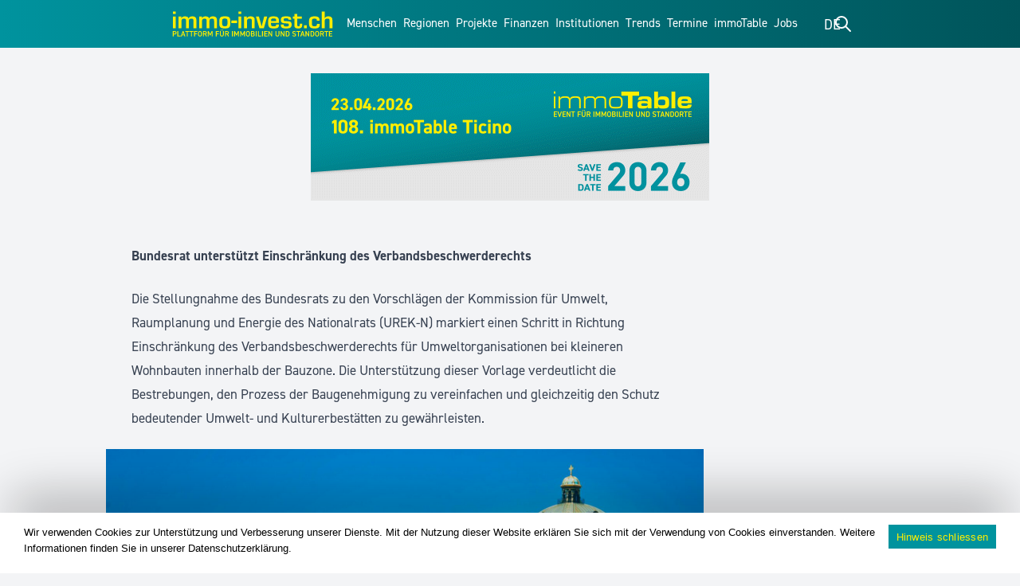

--- FILE ---
content_type: text/html; charset=UTF-8
request_url: https://www.immo-invest.ch/bundesrat-unterstuetzt-einschraenkung-des-verbandsbeschwerderechts/
body_size: 47931
content:
<!DOCTYPE html>
<html dir="ltr" lang="de-DE" prefix="og: https://ogp.me/ns#">

<head>
	<meta charset="UTF-8">
	<meta name="viewport" content="width=device-width, initial-scale=1">
	

	<title>Bundesrat unterstützt Einschränkung des Verbandsbeschwerderechts - immo!nvest - Die Plattform für Standorte und Immobilien</title>
<link rel="alternate" hreflang="de" href="https://www.immo-invest.ch/bundesrat-unterstuetzt-einschraenkung-des-verbandsbeschwerderechts/" />
<link rel="alternate" hreflang="fr" href="https://www.immo-invest.ch/fr/bundesrat-unterstuetzt-einschraenkung-des-verbandsbeschwerderechts/" />
<link rel="alternate" hreflang="it" href="https://www.immo-invest.ch/it/bundesrat-unterstuetzt-einschraenkung-des-verbandsbeschwerderechts/" />
<link rel="alternate" hreflang="en" href="https://www.immo-invest.ch/en/bundesrat-unterstuetzt-einschraenkung-des-verbandsbeschwerderechts/" />
<link rel="alternate" hreflang="x-default" href="https://www.immo-invest.ch/bundesrat-unterstuetzt-einschraenkung-des-verbandsbeschwerderechts/" />

		
	<meta name="description" content="Die Stellungnahme des Bundesrats zu den Vorschlägen der Kommission für Umwelt, Raumplanung und Energie des Nationalrats (UREK-N) markiert einen Schritt in Richtung Einschränkung des Verbandsbeschwerderechts für Umweltorganisationen bei kleineren Wohnbauten innerhalb der Bauzone. Die Unterstützung dieser Vorlage verdeutlicht die Bestrebungen, den Prozess der Baugenehmigung zu vereinfachen und gleichzeitig den Schutz bedeutender Umwelt- und Kulturerbestätten zu gewährleisten." />
	<meta name="robots" content="max-image-preview:large" />
	<meta name="author" content="immovestuser"/>
	<meta name="google-site-verification" content="fHJKvgWpZCR2zVBHWfkQeFXC11qieUSff0HGNYfuyLA" />
	<link rel="canonical" href="https://www.immo-invest.ch/bundesrat-unterstuetzt-einschraenkung-des-verbandsbeschwerderechts/" />
	
		<meta property="og:locale" content="de_DE" />
		<meta property="og:site_name" content="immo!nvest - Die Plattform für Standorte und Immobilien - Die Plattform für Standorte und Immobilien" />
		<meta property="og:type" content="article" />
		<meta property="og:title" content="Bundesrat unterstützt Einschränkung des Verbandsbeschwerderechts - immo!nvest - Die Plattform für Standorte und Immobilien" />
		<meta property="og:description" content="Die Stellungnahme des Bundesrats zu den Vorschlägen der Kommission für Umwelt, Raumplanung und Energie des Nationalrats (UREK-N) markiert einen Schritt in Richtung Einschränkung des Verbandsbeschwerderechts für Umweltorganisationen bei kleineren Wohnbauten innerhalb der Bauzone. Die Unterstützung dieser Vorlage verdeutlicht die Bestrebungen, den Prozess der Baugenehmigung zu vereinfachen und gleichzeitig den Schutz bedeutender Umwelt- und Kulturerbestätten zu gewährleisten." />
		<meta property="og:url" content="https://www.immo-invest.ch/bundesrat-unterstuetzt-einschraenkung-des-verbandsbeschwerderechts/" />
		<meta property="og:image" content="https://www.immo-invest.ch/wp-content/uploads/2024/04/bundeshaus_bern-scaled-e1712063363740.jpg" />
		<meta property="og:image:secure_url" content="https://www.immo-invest.ch/wp-content/uploads/2024/04/bundeshaus_bern-scaled-e1712063363740.jpg" />
		<meta property="og:image:width" content="2560" />
		<meta property="og:image:height" content="1280" />
		<meta property="article:published_time" content="2024-04-02T13:10:53+00:00" />
		<meta property="article:modified_time" content="2024-04-02T13:10:56+00:00" />
		<meta property="article:publisher" content="https://www.facebook.com/people/Immoinvest/100077962920504/" />
		<meta name="twitter:card" content="summary_large_image" />
		<meta name="twitter:site" content="@i" />
		<meta name="twitter:title" content="Bundesrat unterstützt Einschränkung des Verbandsbeschwerderechts - immo!nvest - Die Plattform für Standorte und Immobilien" />
		<meta name="twitter:description" content="Die Stellungnahme des Bundesrats zu den Vorschlägen der Kommission für Umwelt, Raumplanung und Energie des Nationalrats (UREK-N) markiert einen Schritt in Richtung Einschränkung des Verbandsbeschwerderechts für Umweltorganisationen bei kleineren Wohnbauten innerhalb der Bauzone. Die Unterstützung dieser Vorlage verdeutlicht die Bestrebungen, den Prozess der Baugenehmigung zu vereinfachen und gleichzeitig den Schutz bedeutender Umwelt- und Kulturerbestätten zu gewährleisten." />
		<meta name="twitter:creator" content="@i" />
		<meta name="twitter:image" content="https://www.immo-invest.ch/wp-content/uploads/2024/04/bundeshaus_bern-scaled-e1712063363740.jpg" />
		<script type="application/ld+json" class="aioseo-schema">
			{"@context":"https:\/\/schema.org","@graph":[{"@type":"BlogPosting","@id":"https:\/\/www.immo-invest.ch\/bundesrat-unterstuetzt-einschraenkung-des-verbandsbeschwerderechts\/#blogposting","name":"Bundesrat unterst\u00fctzt Einschr\u00e4nkung des Verbandsbeschwerderechts - immo!nvest - Die Plattform f\u00fcr Standorte und Immobilien","headline":"Bundesrat unterst\u00fctzt Einschr\u00e4nkung des Verbandsbeschwerderechts","author":{"@id":"https:\/\/www.immo-invest.ch\/author\/immovestuser\/#author"},"publisher":{"@id":"https:\/\/www.immo-invest.ch\/#organization"},"image":{"@type":"ImageObject","url":"https:\/\/www.immo-invest.ch\/wp-content\/uploads\/2024\/04\/bundeshaus_bern-scaled-e1712063363740.jpg","width":2560,"height":1280},"datePublished":"2024-04-02T15:10:53+02:00","dateModified":"2024-04-02T15:10:56+02:00","inLanguage":"de-DE","mainEntityOfPage":{"@id":"https:\/\/www.immo-invest.ch\/bundesrat-unterstuetzt-einschraenkung-des-verbandsbeschwerderechts\/#webpage"},"isPartOf":{"@id":"https:\/\/www.immo-invest.ch\/bundesrat-unterstuetzt-einschraenkung-des-verbandsbeschwerderechts\/#webpage"},"articleSection":"Bauwirtschaft, Bauvorhaben, Bauzone, Bundesrat, Gebiete, umwelt, Verbandsbeschwerderecht, Optional"},{"@type":"BreadcrumbList","@id":"https:\/\/www.immo-invest.ch\/bundesrat-unterstuetzt-einschraenkung-des-verbandsbeschwerderechts\/#breadcrumblist","itemListElement":[{"@type":"ListItem","@id":"https:\/\/www.immo-invest.ch#listItem","position":1,"name":"Home","item":"https:\/\/www.immo-invest.ch","nextItem":{"@type":"ListItem","@id":"https:\/\/www.immo-invest.ch\/kategorie\/trends\/#listItem","name":"Trends"}},{"@type":"ListItem","@id":"https:\/\/www.immo-invest.ch\/kategorie\/trends\/#listItem","position":2,"name":"Trends","item":"https:\/\/www.immo-invest.ch\/kategorie\/trends\/","nextItem":{"@type":"ListItem","@id":"https:\/\/www.immo-invest.ch\/kategorie\/trends\/bauwirtschaft\/#listItem","name":"Bauwirtschaft"},"previousItem":{"@type":"ListItem","@id":"https:\/\/www.immo-invest.ch#listItem","name":"Home"}},{"@type":"ListItem","@id":"https:\/\/www.immo-invest.ch\/kategorie\/trends\/bauwirtschaft\/#listItem","position":3,"name":"Bauwirtschaft","item":"https:\/\/www.immo-invest.ch\/kategorie\/trends\/bauwirtschaft\/","nextItem":{"@type":"ListItem","@id":"https:\/\/www.immo-invest.ch\/bundesrat-unterstuetzt-einschraenkung-des-verbandsbeschwerderechts\/#listItem","name":"Bundesrat unterst\u00fctzt Einschr\u00e4nkung des Verbandsbeschwerderechts"},"previousItem":{"@type":"ListItem","@id":"https:\/\/www.immo-invest.ch\/kategorie\/trends\/#listItem","name":"Trends"}},{"@type":"ListItem","@id":"https:\/\/www.immo-invest.ch\/bundesrat-unterstuetzt-einschraenkung-des-verbandsbeschwerderechts\/#listItem","position":4,"name":"Bundesrat unterst\u00fctzt Einschr\u00e4nkung des Verbandsbeschwerderechts","previousItem":{"@type":"ListItem","@id":"https:\/\/www.immo-invest.ch\/kategorie\/trends\/bauwirtschaft\/#listItem","name":"Bauwirtschaft"}}]},{"@type":"Organization","@id":"https:\/\/www.immo-invest.ch\/#organization","name":"immo!nvest - Die Plattform f\u00fcr Standorte und Immobilien","description":"Die\u00a0Plattform f\u00fcr Standorte und Immobilien","url":"https:\/\/www.immo-invest.ch\/","email":"admin@immomedia.ag","telephone":"+41444420002","logo":{"@type":"ImageObject","url":"https:\/\/www.immo-invest.ch\/wp-content\/uploads\/2024\/09\/immoinvest_sm-scaled.jpg","@id":"https:\/\/www.immo-invest.ch\/bundesrat-unterstuetzt-einschraenkung-des-verbandsbeschwerderechts\/#organizationLogo","width":2560,"height":1340},"image":{"@id":"https:\/\/www.immo-invest.ch\/bundesrat-unterstuetzt-einschraenkung-des-verbandsbeschwerderechts\/#organizationLogo"},"sameAs":["https:\/\/www.facebook.com\/people\/Immoinvest\/100077962920504\/","https:\/\/x.com\/i\/flow\/login?redirect_after_login=immoinvest_ch","https:\/\/www.instagram.com\/immoinvest_ch\/","https:\/\/www.linkedin.com\/company\/immoinvest-swiss"]},{"@type":"Person","@id":"https:\/\/www.immo-invest.ch\/author\/immovestuser\/#author","url":"https:\/\/www.immo-invest.ch\/author\/immovestuser\/","name":"immovestuser","image":{"@type":"ImageObject","@id":"https:\/\/www.immo-invest.ch\/bundesrat-unterstuetzt-einschraenkung-des-verbandsbeschwerderechts\/#authorImage","url":"https:\/\/secure.gravatar.com\/avatar\/8e01f4d99f2eeea7a362ebb93305e1172a70e9293ba250f897a65c39f54cdd1e?s=96&d=mm&r=g","width":96,"height":96,"caption":"immovestuser"}},{"@type":"WebPage","@id":"https:\/\/www.immo-invest.ch\/bundesrat-unterstuetzt-einschraenkung-des-verbandsbeschwerderechts\/#webpage","url":"https:\/\/www.immo-invest.ch\/bundesrat-unterstuetzt-einschraenkung-des-verbandsbeschwerderechts\/","name":"Bundesrat unterst\u00fctzt Einschr\u00e4nkung des Verbandsbeschwerderechts - immo!nvest - Die Plattform f\u00fcr Standorte und Immobilien","description":"Die Stellungnahme des Bundesrats zu den Vorschl\u00e4gen der Kommission f\u00fcr Umwelt, Raumplanung und Energie des Nationalrats (UREK-N) markiert einen Schritt in Richtung Einschr\u00e4nkung des Verbandsbeschwerderechts f\u00fcr Umweltorganisationen bei kleineren Wohnbauten innerhalb der Bauzone. Die Unterst\u00fctzung dieser Vorlage verdeutlicht die Bestrebungen, den Prozess der Baugenehmigung zu vereinfachen und gleichzeitig den Schutz bedeutender Umwelt- und Kulturerbest\u00e4tten zu gew\u00e4hrleisten.","inLanguage":"de-DE","isPartOf":{"@id":"https:\/\/www.immo-invest.ch\/#website"},"breadcrumb":{"@id":"https:\/\/www.immo-invest.ch\/bundesrat-unterstuetzt-einschraenkung-des-verbandsbeschwerderechts\/#breadcrumblist"},"author":{"@id":"https:\/\/www.immo-invest.ch\/author\/immovestuser\/#author"},"creator":{"@id":"https:\/\/www.immo-invest.ch\/author\/immovestuser\/#author"},"image":{"@type":"ImageObject","url":"https:\/\/www.immo-invest.ch\/wp-content\/uploads\/2024\/04\/bundeshaus_bern-scaled-e1712063363740.jpg","@id":"https:\/\/www.immo-invest.ch\/bundesrat-unterstuetzt-einschraenkung-des-verbandsbeschwerderechts\/#mainImage","width":2560,"height":1280},"primaryImageOfPage":{"@id":"https:\/\/www.immo-invest.ch\/bundesrat-unterstuetzt-einschraenkung-des-verbandsbeschwerderechts\/#mainImage"},"datePublished":"2024-04-02T15:10:53+02:00","dateModified":"2024-04-02T15:10:56+02:00"},{"@type":"WebSite","@id":"https:\/\/www.immo-invest.ch\/#website","url":"https:\/\/www.immo-invest.ch\/","name":"immo!nvest - Die Plattform f\u00fcr Standorte und Immobilien","description":"Die\u00a0Plattform f\u00fcr Standorte und Immobilien","inLanguage":"de-DE","publisher":{"@id":"https:\/\/www.immo-invest.ch\/#organization"}}]}
		</script>
		



<meta property="og:title" content="Bundesrat unterstützt Einschränkung des Verbandsbeschwerderechts"/>
<meta property="og:description" content="Die Stellungnahme des Bundesrats zu den Vorschlägen der Kommission für Umwelt, Raumplanung und Energie des Nationalrats (UREK-N) markiert einen Schritt in Richtung Einschränkung des Verbandsbeschwerderechts für Umweltorganisationen bei kleineren Wohnbauten innerhalb der Bauzone. Die Unterstützung dieser Vorlage verdeutlicht die Bestrebungen, den Prozess der Baugenehmigung zu vereinfachen und gleichzeitig den Schutz bedeutender Umwelt- und Kulturerbestätten zu gewährleisten."/>
<meta property="og:url" content="/bundesrat-unterstuetzt-einschraenkung-des-verbandsbeschwerderechts/"/>
<meta property="og:image" content="https://www.immo-invest.ch/wp-content/uploads/2024/04/bundeshaus_bern-scaled-e1712063363740.jpg"/>
<meta property="og:image:width" content="2560" />
<meta property="og:image:height" content="1280" />
<meta property="og:image:type" content="image/jpeg" />
<meta property="og:type" content="article"/>
<meta property="og:article:published_time" content="2024-04-02 15:10:53"/>
<meta property="og:article:modified_time" content="2024-04-02 15:10:56"/>
<meta property="og:article:tag" content="Bauvorhaben"/>
<meta property="og:article:tag" content="Bauzone"/>
<meta property="og:article:tag" content="Bundesrat"/>
<meta property="og:article:tag" content="Gebiete"/>
<meta property="og:article:tag" content="umwelt"/>
<meta property="og:article:tag" content="Verbandsbeschwerderecht"/>



<meta name="twitter:card" content="summary_large_image">
<meta name="twitter:title" content="Bundesrat unterstützt Einschränkung des Verbandsbeschwerderechts"/>
<meta name="twitter:description" content="Die Stellungnahme des Bundesrats zu den Vorschlägen der Kommission für Umwelt, Raumplanung und Energie des Nationalrats (UREK-N) markiert einen Schritt in Richtung Einschränkung des Verbandsbeschwerderechts für Umweltorganisationen bei kleineren Wohnbauten innerhalb der Bauzone. Die Unterstützung dieser Vorlage verdeutlicht die Bestrebungen, den Prozess der Baugenehmigung zu vereinfachen und gleichzeitig den Schutz bedeutender Umwelt- und Kulturerbestätten zu gewährleisten."/>
<meta name="twitter:image" content="https://www.immo-invest.ch/wp-content/uploads/2024/04/bundeshaus_bern-scaled-e1712063363740.jpg"/>

<meta name="author" content="immovestuser"/>
<link rel='dns-prefetch' href='//cdnjs.cloudflare.com' />
		
							<script src="//www.googletagmanager.com/gtag/js?id=G-1YWSG1XWEB"  data-cfasync="false" data-wpfc-render="false" type="text/javascript" async></script>
			<script data-cfasync="false" data-wpfc-render="false" type="text/javascript">
				var mi_version = '9.11.1';
				var mi_track_user = true;
				var mi_no_track_reason = '';
								var MonsterInsightsDefaultLocations = {"page_location":"https:\/\/www.immo-invest.ch\/bundesrat-unterstuetzt-einschraenkung-des-verbandsbeschwerderechts\/"};
								if ( typeof MonsterInsightsPrivacyGuardFilter === 'function' ) {
					var MonsterInsightsLocations = (typeof MonsterInsightsExcludeQuery === 'object') ? MonsterInsightsPrivacyGuardFilter( MonsterInsightsExcludeQuery ) : MonsterInsightsPrivacyGuardFilter( MonsterInsightsDefaultLocations );
				} else {
					var MonsterInsightsLocations = (typeof MonsterInsightsExcludeQuery === 'object') ? MonsterInsightsExcludeQuery : MonsterInsightsDefaultLocations;
				}

								var disableStrs = [
										'ga-disable-G-1YWSG1XWEB',
									];

				/* Function to detect opted out users */
				function __gtagTrackerIsOptedOut() {
					for (var index = 0; index < disableStrs.length; index++) {
						if (document.cookie.indexOf(disableStrs[index] + '=true') > -1) {
							return true;
						}
					}

					return false;
				}

				/* Disable tracking if the opt-out cookie exists. */
				if (__gtagTrackerIsOptedOut()) {
					for (var index = 0; index < disableStrs.length; index++) {
						window[disableStrs[index]] = true;
					}
				}

				/* Opt-out function */
				function __gtagTrackerOptout() {
					for (var index = 0; index < disableStrs.length; index++) {
						document.cookie = disableStrs[index] + '=true; expires=Thu, 31 Dec 2099 23:59:59 UTC; path=/';
						window[disableStrs[index]] = true;
					}
				}

				if ('undefined' === typeof gaOptout) {
					function gaOptout() {
						__gtagTrackerOptout();
					}
				}
								window.dataLayer = window.dataLayer || [];

				window.MonsterInsightsDualTracker = {
					helpers: {},
					trackers: {},
				};
				if (mi_track_user) {
					function __gtagDataLayer() {
						dataLayer.push(arguments);
					}

					function __gtagTracker(type, name, parameters) {
						if (!parameters) {
							parameters = {};
						}

						if (parameters.send_to) {
							__gtagDataLayer.apply(null, arguments);
							return;
						}

						if (type === 'event') {
														parameters.send_to = monsterinsights_frontend.v4_id;
							var hookName = name;
							if (typeof parameters['event_category'] !== 'undefined') {
								hookName = parameters['event_category'] + ':' + name;
							}

							if (typeof MonsterInsightsDualTracker.trackers[hookName] !== 'undefined') {
								MonsterInsightsDualTracker.trackers[hookName](parameters);
							} else {
								__gtagDataLayer('event', name, parameters);
							}
							
						} else {
							__gtagDataLayer.apply(null, arguments);
						}
					}

					__gtagTracker('js', new Date());
					__gtagTracker('set', {
						'developer_id.dZGIzZG': true,
											});
					if ( MonsterInsightsLocations.page_location ) {
						__gtagTracker('set', MonsterInsightsLocations);
					}
										__gtagTracker('config', 'G-1YWSG1XWEB', {"forceSSL":"true","link_attribution":"true"} );
										window.gtag = __gtagTracker;										(function () {
						/* https://developers.google.com/analytics/devguides/collection/analyticsjs/ */
						/* ga and __gaTracker compatibility shim. */
						var noopfn = function () {
							return null;
						};
						var newtracker = function () {
							return new Tracker();
						};
						var Tracker = function () {
							return null;
						};
						var p = Tracker.prototype;
						p.get = noopfn;
						p.set = noopfn;
						p.send = function () {
							var args = Array.prototype.slice.call(arguments);
							args.unshift('send');
							__gaTracker.apply(null, args);
						};
						var __gaTracker = function () {
							var len = arguments.length;
							if (len === 0) {
								return;
							}
							var f = arguments[len - 1];
							if (typeof f !== 'object' || f === null || typeof f.hitCallback !== 'function') {
								if ('send' === arguments[0]) {
									var hitConverted, hitObject = false, action;
									if ('event' === arguments[1]) {
										if ('undefined' !== typeof arguments[3]) {
											hitObject = {
												'eventAction': arguments[3],
												'eventCategory': arguments[2],
												'eventLabel': arguments[4],
												'value': arguments[5] ? arguments[5] : 1,
											}
										}
									}
									if ('pageview' === arguments[1]) {
										if ('undefined' !== typeof arguments[2]) {
											hitObject = {
												'eventAction': 'page_view',
												'page_path': arguments[2],
											}
										}
									}
									if (typeof arguments[2] === 'object') {
										hitObject = arguments[2];
									}
									if (typeof arguments[5] === 'object') {
										Object.assign(hitObject, arguments[5]);
									}
									if ('undefined' !== typeof arguments[1].hitType) {
										hitObject = arguments[1];
										if ('pageview' === hitObject.hitType) {
											hitObject.eventAction = 'page_view';
										}
									}
									if (hitObject) {
										action = 'timing' === arguments[1].hitType ? 'timing_complete' : hitObject.eventAction;
										hitConverted = mapArgs(hitObject);
										__gtagTracker('event', action, hitConverted);
									}
								}
								return;
							}

							function mapArgs(args) {
								var arg, hit = {};
								var gaMap = {
									'eventCategory': 'event_category',
									'eventAction': 'event_action',
									'eventLabel': 'event_label',
									'eventValue': 'event_value',
									'nonInteraction': 'non_interaction',
									'timingCategory': 'event_category',
									'timingVar': 'name',
									'timingValue': 'value',
									'timingLabel': 'event_label',
									'page': 'page_path',
									'location': 'page_location',
									'title': 'page_title',
									'referrer' : 'page_referrer',
								};
								for (arg in args) {
																		if (!(!args.hasOwnProperty(arg) || !gaMap.hasOwnProperty(arg))) {
										hit[gaMap[arg]] = args[arg];
									} else {
										hit[arg] = args[arg];
									}
								}
								return hit;
							}

							try {
								f.hitCallback();
							} catch (ex) {
							}
						};
						__gaTracker.create = newtracker;
						__gaTracker.getByName = newtracker;
						__gaTracker.getAll = function () {
							return [];
						};
						__gaTracker.remove = noopfn;
						__gaTracker.loaded = true;
						window['__gaTracker'] = __gaTracker;
					})();
									} else {
										console.log("");
					(function () {
						function __gtagTracker() {
							return null;
						}

						window['__gtagTracker'] = __gtagTracker;
						window['gtag'] = __gtagTracker;
					})();
									}
			</script>
							
		<script id="anz-ready" src="[data-uri]" defer></script>
		<style id='wp-img-auto-sizes-contain-inline-css' type='text/css'>
img:is([sizes=auto i],[sizes^="auto," i]){contain-intrinsic-size:3000px 1500px}
/*# sourceURL=wp-img-auto-sizes-contain-inline-css */
</style>
<link data-optimized="2" rel="stylesheet" href="https://www.immo-invest.ch/wp-content/litespeed/css/0c5ea7786af8dc2a1a321cc615317f1c.css?ver=3b817" />

<style id='classic-theme-styles-inline-css' type='text/css'>
/*! This file is auto-generated */
.wp-block-button__link{color:#fff;background-color:#32373c;border-radius:9999px;box-shadow:none;text-decoration:none;padding:calc(.667em + 2px) calc(1.333em + 2px);font-size:1.125em}.wp-block-file__button{background:#32373c;color:#fff;text-decoration:none}
/*# sourceURL=/wp-includes/css/classic-themes.min.css */
</style>








<style id='woocommerce-inline-inline-css' type='text/css'>
.woocommerce form .form-row .required { visibility: visible; }
/*# sourceURL=woocommerce-inline-inline-css */
</style>



<link rel='stylesheet' id='font-awesome-css' href='https://cdnjs.cloudflare.com/ajax/libs/font-awesome/5.15.3/css/all.min.css?ver=9f191bf83c4c06077c88547c7cfedabf' type='text/css' media='all' />


<script type="text/javascript" src="https://www.immo-invest.ch/wp-includes/js/jquery/jquery.min.js?ver=3.7.1" id="jquery-core-js"></script>
<script type="text/javascript" src="https://www.immo-invest.ch/wp-includes/js/jquery/jquery-migrate.min.js?ver=3.4.1" id="jquery-migrate-js" defer data-deferred="1"></script>
<script type="text/javascript" src="https://www.immo-invest.ch/wp-content/plugins/pmpro-nav-menus/widgets/block-widget.js?ver=9f191bf83c4c06077c88547c7cfedabf" id="pmpro-nav-menu-block-widget-js" defer data-deferred="1"></script>
<script type="text/javascript" id="yaymail-notice-js-extra" src="[data-uri]" defer></script>
<script type="text/javascript" src="https://www.immo-invest.ch/wp-content/plugins/yaymail/assets/scripts/notice.js?ver=4.3.0" id="yaymail-notice-js" defer data-deferred="1"></script>
<script type="text/javascript" src="https://www.immo-invest.ch/wp-content/plugins/google-analytics-premium/assets/js/frontend-gtag.min.js?ver=9.11.1" id="monsterinsights-frontend-script-js" data-wp-strategy="async" defer data-deferred="1"></script>
<script data-cfasync="false" data-wpfc-render="false" type="text/javascript" id='monsterinsights-frontend-script-js-extra'>/* <![CDATA[ */
var monsterinsights_frontend = {"js_events_tracking":"true","download_extensions":"doc,pdf,ppt,zip,xls,docx,pptx,xlsx","inbound_paths":"[]","home_url":"https:\/\/www.immo-invest.ch","hash_tracking":"false","v4_id":"G-1YWSG1XWEB"};/* ]]> */
</script>
<script type="text/javascript" id="cookie-notice-front-js-before" src="[data-uri]" defer></script>
<script type="text/javascript" src="https://www.immo-invest.ch/wp-content/plugins/cookie-notice/js/front.min.js?ver=2.5.11" id="cookie-notice-front-js" defer data-deferred="1"></script>
<script type="text/javascript" src="https://www.immo-invest.ch/wp-content/plugins/woocommerce/assets/js/jquery-blockui/jquery.blockUI.min.js?ver=2.7.0-wc.10.2.3" id="jquery-blockui-js" defer="defer" data-wp-strategy="defer"></script>
<script type="text/javascript" id="wc-add-to-cart-js-extra" src="[data-uri]" defer></script>
<script type="text/javascript" src="https://www.immo-invest.ch/wp-content/plugins/woocommerce/assets/js/frontend/add-to-cart.min.js?ver=10.2.3" id="wc-add-to-cart-js" defer="defer" data-wp-strategy="defer"></script>
<script type="text/javascript" src="https://www.immo-invest.ch/wp-content/plugins/woocommerce/assets/js/js-cookie/js.cookie.min.js?ver=2.1.4-wc.10.2.3" id="js-cookie-js" defer="defer" data-wp-strategy="defer"></script>
<script type="text/javascript" id="woocommerce-js-extra" src="[data-uri]" defer></script>
<script type="text/javascript" src="https://www.immo-invest.ch/wp-content/plugins/woocommerce/assets/js/frontend/woocommerce.min.js?ver=10.2.3" id="woocommerce-js" defer="defer" data-wp-strategy="defer"></script>
<script type="text/javascript" src="https://www.immo-invest.ch/wp-content/plugins/email-encoder-bundle/assets/js/custom.js?ver=2c542c9989f589cd5318f5cef6a9ecd7" id="eeb-js-frontend-js" defer data-deferred="1"></script>
<script type="text/javascript" id="advanced-ads-advanced-js-js-extra" src="[data-uri]" defer></script>
<script type="text/javascript" src="https://www.immo-invest.ch/wp-content/plugins/advanced-ads/public/assets/js/advanced.min.js?ver=2.0.7" id="advanced-ads-advanced-js-js" defer data-deferred="1"></script>
<script type="text/javascript" src="https://www.immo-invest.ch/wp-content/themes/immoinvest-22/assets/js/modernizr-custom.js?ver=1.0.0" id="modernizr-js" defer data-deferred="1"></script>
<link rel="alternate" href="https://www.immo-invest.ch/bundesrat-unterstuetzt-einschraenkung-des-verbandsbeschwerderechts/" hreflang="x-default" /><link rel="alternate" href="https://proptecherklaert.ch/bundesrat-unterstuetzt-einschraenkung-des-verbandsbeschwerderechts/" hreflang="de" /><link rel="alternate" href="https://wasistproptech.com/bundesrat-unterstuetzt-einschraenkung-des-verbandsbeschwerderechts/" hreflang="de" /><link rel="alternate" href="https://proptecherklaert.de/bundesrat-unterstuetzt-einschraenkung-des-verbandsbeschwerderechts/" hreflang="de" /><link rel="alternate" href="https://wasistproptech.ch/bundesrat-unterstuetzt-einschraenkung-des-verbandsbeschwerderechts/" hreflang="de" /><link rel="alternate" href="https://wasistproptech.de/bundesrat-unterstuetzt-einschraenkung-des-verbandsbeschwerderechts/" hreflang="de" /><link rel="alternate" href="https://proptecherkl&auml;rt.ch/bundesrat-unterstuetzt-einschraenkung-des-verbandsbeschwerderechts/" hreflang="de" /><link rel="alternate" href="https://proptecherkl&auml;rt.com/bundesrat-unterstuetzt-einschraenkung-des-verbandsbeschwerderechts/" hreflang="de" /><link rel="alternate" href="https://proptecherkl&auml;rt.de/bundesrat-unterstuetzt-einschraenkung-des-verbandsbeschwerderechts/" hreflang="de" /><style id="pmpro_colors">:root {
	--pmpro--color--base: #ffffff;
	--pmpro--color--contrast: #222222;
	--pmpro--color--accent: #0c3d54;
	--pmpro--color--accent--variation: hsl( 199,75%,28.5% );
	--pmpro--color--border--variation: hsl( 0,0%,91% );
}</style><script src="[data-uri]" defer></script><style type="text/css" id="anz-layer-custom-css"></style><script type="text/javascript" src="[data-uri]" defer></script>
			<noscript><style>.woocommerce-product-gallery{ opacity: 1 !important; }</style></noscript>
	<link rel="icon" href="https://www.immo-invest.ch/wp-content/uploads/2024/11/Logo_immoinvest_Icon_Web.svg" sizes="32x32" />
<link rel="icon" href="https://www.immo-invest.ch/wp-content/uploads/2024/11/Logo_immoinvest_Icon_Web.svg" sizes="192x192" />
<link rel="apple-touch-icon" href="https://www.immo-invest.ch/wp-content/uploads/2024/11/Logo_immoinvest_Icon_Web.svg" />
<meta name="msapplication-TileImage" content="https://www.immo-invest.ch/wp-content/uploads/2024/11/Logo_immoinvest_Icon_Web.svg" />
<script src="https://unpkg.com/@lottiefiles/lottie-player@latest/dist/lottie-player.js" defer data-deferred="1"></script>		<style type="text/css" id="wp-custom-css">
			.stuck #nav-bar .btn>span {
    display: block;
}

.footer-bottom {
width: 100%;
position: fixed;
bottom: 0;
left: 0;
z-index:99;
}

.footer-top{
margin-bottom: 40px;
} 

a.immojobs--btn {
    bottom: 0;
    position: absolute;
    width: -webkit-fill-available;
		width: -moz-available;
    text-align: center;
    height: 40px;
    margin-left: 15px;
    margin-right: 15px;
    background-color: #00939e;
    margin-bottom: 15px;
    padding: 8px;
    color: white;
		border: 1px solid white;
}

.job-listing a,
.job-listing p {
	color: #000000;
}

a.immojobs--btn {
	color: #00939e;
	background-color: #ffffff;
	border: 1px solid #00939e;
}

.bag-grid-item.job-listing {
	background: rgb(255,255,255);
}

/* Hide all slides by default */
.slide {
  display: none;
}

/* Show the slide with the 'loading' class */
.slide.loading {
  display: block;
}

.bag-grid-item.job-listing.slide {
    position: relative;
    height: 100%;
}

/* Specific style for .job-listing within .bag-grid-item */
.bag-grid-item.job-listing::after {
	content: '';
	height: 4px;
	width: 0;
	bottom: 0;
	left: 0;
	background: #00939e;
	transition: width 5s linear;
	transform: scaleX(1);
	transform-origin: bottom left;
}

.job-listing .body {
    padding: 12px 18px !important;
}

/* When the loading class is added */
.bag-grid-item.job-listing.loading::after {
    width: 100%;
}

p.job-counter {
    display: block !important;
    margin: 0px !important;
}

.job-counter-a {
	background-color: #00939e !important;
	border: 1px solid white;
}

.job-listing h3 {
	font-size: 22px !important;
	line-height: 22px !important;
	color: #00939e !important;
}

a.immojobs--btn:hover {
    background: #00939e;
    color: #ffffff;
}

@media only screen and (min-device-width: 480px){
	.nav-bar {
		display:flex;
	}
		
}
@media only screen and (min-device-width: 480px) and (max-width: 1025px) {
	.nav-bar {
		display:block !important;
	}
	.footer-top{
margin-bottom: 65px;
} 
	.social{
		margin-top: 5px;

	}
}

 .bag-media-grid {
  gap:50px;
 }

@media only screen and (max-width: 688px) {
	.bag-grid-post {
  grid-template-columns: 90vw !important;
}}
	
._df_thumb{
    width:320px;
    height:420px;
		margin: 0 !important;
}
.search-form {
	outline-style: none;
}

.bag-grid-item .cat a {
    height: fit-content;
}

.bag-grid-item .cat {
	flex-direction: row;
	flex-wrap: wrap;
}

/*remove all google ads placeholders*/
/*.bag-grid-item.widget {
    display: none !important;
}*/

.mediadaten--box .wp-block-columns {
    display: flex;
}

@media only screen and (max-width: 687px) {
  	#header .search-bar form input[type=text] {
		width: 85% !important;
		color: black;
	}
	.page-id-2009 #main,
	.page-id-106 #main,
	.page-id-1165 #main,
	.page-id-56554 #main {
		display: block;
	}
	#search-field {
		
	}
}

@media only screen and (max-width: 700px) {
	.single-post main#main {
		display: block;
	}
}

@media only screen and (min-width: 1024px) {
	.right-part .lang svg.h-6.w-6 {
    display: none;
	}

	.right-part .lang span {
			text-transform: uppercase;
			font-size: 18px !important;
			margin-top: -8px !important;
	}
	
	#nav-bar .right-part {
		gap: 30px;
	}
	
	#nav-bar .right-part .lang ul {
		top: 15px !important;
    right: -21px;
	}
}

@media only screen and (max-width: 1024px) {
	#mobile-menu #search-form input {
    background-color: rgb(0 147 158/var(--tw-text-opacity)) !important;
    color: white;
    width: 85%;
	}
}

/* bag grid gap between posts */
.bag-grid:not(.related),
#main {
	
}

.anz.leaderboard {
	
}

.bag-grid-seperator {
	
}


/* Beiträge hover effect */
.bag-grid-item::after {
    content: '';
    position: absolute;
    width: 100%;
    transform: scaleX(0);
    height: 4px;
    bottom: 0;
    left: 0;
    background-color: #00939e;
    transform-origin: bottom right;
    transition: transform 0.25s ease-out;
}

.promo::after {
    background-color: #ffee00 !important;
}

.bag-grid-item:hover::after {
    transform: scaleX(1);
    transform-origin: bottom left;
}

.bag-grid-item .body p {
	display: none;
}

.page-id-2 .bag-grid:first-child #slider .bag-grid-item .body p,
.page-id-2485 .bag-grid:first-child #slider .bag-grid-item .body p,
.page-id-2487 .bag-grid:first-child #slider .bag-grid-item .body p,
.page-id-20975 .bag-grid:first-child #slider .bag-grid-item .body p {
    display: block;
}

.page-id-2 .bag-grid:first-child .bag-grid-item .body p,
.page-id-2485 .bag-grid:first-child .bag-grid-item .body p,
.page-id-2487 .bag-grid:first-child .bag-grid-item .body p,
.page-id-20975 .bag-grid:first-child .bag-grid-item .body p {
    display: none;
}

.page-id-2 #slider .bag-grid-item figure,
.page-id-2485 #slider .bag-grid-item figure,
.page-id-2487 #slider .bag-grid-item figure,
.page-id-20975 #slider .bag-grid-item figure {
	display: block;
}

.page-id-2 #slider .bag-grid-item p,
.page-id-2485 #slider .bag-grid-item p, .page-id-2487 #slider .bag-grid-item p, .page-id-20975 #slider .bag-grid-item p {
	display: block;
}

.page-id-2 .bag-grid:first-child .bag-grid-item.promo figure,
.page-id-2485 .bag-grid:first-child .bag-grid-item.promo figure,
.page-id-2487 .bag-grid:first-child .bag-grid-item.promo figure,
.page-id-20975 .bag-grid:first-child .bag-grid-item.promo figure {
	display: block;
}

.page-id-2 .bag-grid:first-child .bag-grid-item.promo p,
.page-id-2485 .bag-grid:first-child .bag-grid-item.promo p,
.page-id-2487 .bag-grid:first-child .bag-grid-item.promo p,
.page-id-20975 .bag-grid:first-child .bag-grid-item.promo p {
	display: none;
}

.page-id-2 .bag-grid:first-child .bag-grid-item:nth-child(3n+1) figure,
.page-id-2485 .bag-grid:first-child .bag-grid-item:nth-child(3n+1) figure,
.page-id-2487 .bag-grid:first-child .bag-grid-item:nth-child(3n+1) figure,
.page-id-20975 .bag-grid:first-child .bag-grid-item:nth-child(3n+1) figure {
    display: none;
}

.page-id-2 .bag-grid:first-child .bag-grid-item:nth-child(3n+1) p,
.page-id-2485 .bag-grid:first-child .bag-grid-item:nth-child(3n+1) p,
.page-id-2487 .bag-grid:first-child .bag-grid-item:nth-child(3n+1) p,
.page-id-20975 .bag-grid:first-child .bag-grid-item:nth-child(3n+1) p {
    display: block;
}

.page-id-2 .bag-grid:first-child .bag-grid-item:nth-child(3n+1) .body,
.page-id-2485 .bag-grid:first-child .bag-grid-item:nth-child(3n+1) .body,
.page-id-2487 .bag-grid:first-child .bag-grid-item:nth-child(3n+1) .body,
.page-id-20975 .bag-grid:first-child .bag-grid-item:nth-child(3n+1) .body {
    padding-top: 45px;
}

.page-id-2 video::-webkit-media-controls,
.page-id-2485 video::-webkit-media-controls,
.page-id-2487 video::-webkit-media-controls,
.page-id-20975 video::-webkit-media-controls {
	display: none;
}

.sticky {
	position: -webkit-sticky;
	position: sticky;
}

.single-post .sticky {
	top: 85px;
}

.bag-grid.related {
	gap: 20px;
}

.promo .meta {
    display: none;
}

.promo h3 {
    margin-top: 23px !important;
}

@media only screen and (max-width: 1364px)) {
	.bag-grid:not(.related) {
		gap: 16px !important;
		margin-bottom: 16px !important;
	}
}

/* Border in Nav Menu Rechts */
/* #nav-bar .btn:focus {
	--tw-ring-shadow:none;
}

[type="text"]:focus {
	--tw-ring-shadow: none;
} */
/*hide recaptcha*/
.grecaptcha-badge { 
    visibility: hidden;
}


p.content.media-description {
    margin: 0;
    margin-top: -40px;
    font-style: italic;
    font-size: small;
		line-height: normal;
}

.footer-top .logos svg {
    max-height: 50px;
    max-width: 100%;
}

nav#nav-bar div {
	transition: 0.5s ease-in-out;
}

/*.bag-grid-item .figure img {
	transition: 0.5s ease-in-out;
}

.bag-grid-item:hover .figure img {
    transform: scale(1.05);
}*/

.immojobs--infos {
    width: 50%;
    display: inline-block;
    margin-top: 15px;
}

.immojobs--employer-logo {
    display: inline-block;
    width: 100px;
    height: 100px;
    background: white;
    align-content: center !important;
    margin-top: 15px;
    float: right;
		-webkit-box-shadow: 0px 0px 2px 0px #CCCCCC; 
		box-shadow: 0px 0px 2px 0px #CCCCCC;
}

.immojobs--employer-logo img {
    width: 100%;
}

.bag-grid-item.job-listing.slide .immojobs--infos p {
	display: flex !important;
	align-items: center;
}

.widget.immotermine td a {
    max-height: 40px;
    overflow: hidden;
}

.widget.newsletter>div {
    width: 100%;
    min-height: 120px;
}

.widget.newsletter a.newsletter-btn {
    --tw-bg-opacity: 1;
    --tw-shadow: 0 1px 2px 0 rgba(0,0,0,.05);
    --tw-shadow-colored: 0 1px 2px 0 var(--tw-shadow-color);
    background-color: rgb(255 238 0 / var(--tw-bg-opacity));
    border-radius: 0;
    display: block;
    padding: .5rem 1rem;
    text-align: center;
    width: 100%;
}

.widget.newsletter a.newsletter-btn:hover {
    box-shadow: 0 4px 6px -1px rgba(0, 0, 0, .1), 0 2px 4px -2px rgba(0, 0, 0, .1);
}

.widget.newsletter>div {
    background-color: rgba(243, 244, 246, 0.5);
}

.widget.newsletter {
	justify-content: space-between;
}

.widget.newsletter h3 {
	flex: 0 1 0%;
	background-color: rgba(243, 244, 246, 0.5);
	padding: 16px;
}

div#newsletter {
	width: 100%;
    height: 100%;
    background: linear-gradient(45deg, #00939e, #ffee00, #00939e, #D34D71, #00939e);
    background-size: 600% 100%;
    animation: gradient 16s linear infinite;
    animation-direction: alternate;
}

.postid-115230 video#n2-ss-24item1,
.postid-115247 video#n2-ss-24item1,
.postid-115248 video#n2-ss-24item1,
.postid-115246 video#n2-ss-24item1 {
    margin-top: 0px;
}

@keyframes gradient {
    0% {background-position: 0%}
    100% {background-position: 100%}
}		</style>
			<script src="https://cdnjs.cloudflare.com/ajax/libs/bodymovin/5.7.4/lottie.min.js" defer data-deferred="1"></script>
	
	<link rel="stylesheet" href="https://cdn.jsdelivr.net/npm/swiper@11/swiper-bundle.min.css" />

	
	<script src="https://cdn.jsdelivr.net/npm/swiper@11/swiper-bundle.min.js" defer data-deferred="1"></script>
		<script src="[data-uri]" defer></script>

	<style>
		.promo .cat {
			opacity: 0;
			visibility: hidden;
		}

		.slider>.bag-grid-item:not(:first-child) {
			display: none;
		}

		.anz.leaderboard {
			height: 160px;
			width: 500px;
			max-width: 100vw !important;
		}

		.anz-sidebar {
			width: 300px;
			height: 600px;
			overflow: hidden;
		}

		.anz-sidebar>a {
			display: block;
			height: 100%;
		}


		p.text-small {
			font-size: 0.93em;
			line-height: 1.5;
		}

		.pmpro-levels .anz.leaderboard {
			display: none;
		}

		.woocommerce-cart .cart-collaterals .cart_totals .woocommerce-shipping-destination {
			display: none !important;
		}

		.woocommerce-cart .wc-proceed-to-checkout a.checkout-button,
		.woocommerce button.button.alt {
			background: rgb(0, 147, 158) !important;
			color: rgb(255, 238, 0) !important;
			border-radius: 0 !important;
		}

		.woocommerce form .form-row .input-checkbox,
		.woocommerce-checkout #payment ul.payment_methods li img {
			display: inline-block;
		}

		.woocommerce-error,
		.woocommerce-info,
		.woocommerce-message {
			border-top-color: rgb(0 147 158) !important;
		}

		.woocommerce form .form-row label {
			font-size: 14px;
		}

		form.woocommerce-checkout {
			background-color: white;
			padding: 1rem;
		}

		.woocommerce-checkout h3 {
			color: rgb(0 147 158)
		}

		#ship-to-different-address {
			font-size: 16px;
			line-height: 34px;
		}

		.mobile-only {
			display: none;
		}

		.mobile-only img {
			margin: 0 auto;
		}

		@media screen and (max-width: 1363px) {
			.mobile-only {
				display: block;
				grid-row: span 2/span 2;
			}
		}

		.bag-grid-item.promo {
			background-color: rgb(0, 147, 158) !important;
		}

		.bag-grid-item.promo h3 {
			color: rgb(255, 238, 0) !important;
		}

		.bag-grid-item.promo .meta {
			color: #fff !important;
		}

		.anz-sidebar>* {
			display: block;
			height: 100%;
		}
	</style>

<style id='wp-block-paragraph-inline-css' type='text/css'>
.is-small-text{font-size:.875em}.is-regular-text{font-size:1em}.is-large-text{font-size:2.25em}.is-larger-text{font-size:3em}.has-drop-cap:not(:focus):first-letter{float:left;font-size:8.4em;font-style:normal;font-weight:100;line-height:.68;margin:.05em .1em 0 0;text-transform:uppercase}body.rtl .has-drop-cap:not(:focus):first-letter{float:none;margin-left:.1em}p.has-drop-cap.has-background{overflow:hidden}:root :where(p.has-background){padding:1.25em 2.375em}:where(p.has-text-color:not(.has-link-color)) a{color:inherit}p.has-text-align-left[style*="writing-mode:vertical-lr"],p.has-text-align-right[style*="writing-mode:vertical-rl"]{rotate:180deg}
/*# sourceURL=https://www.immo-invest.ch/wp-includes/blocks/paragraph/style.min.css */
</style>

<style id='global-styles-inline-css' type='text/css'>
:root{--wp--preset--aspect-ratio--square: 1;--wp--preset--aspect-ratio--4-3: 4/3;--wp--preset--aspect-ratio--3-4: 3/4;--wp--preset--aspect-ratio--3-2: 3/2;--wp--preset--aspect-ratio--2-3: 2/3;--wp--preset--aspect-ratio--16-9: 16/9;--wp--preset--aspect-ratio--9-16: 9/16;--wp--preset--color--black: #000000;--wp--preset--color--cyan-bluish-gray: #abb8c3;--wp--preset--color--white: #ffffff;--wp--preset--color--pale-pink: #f78da7;--wp--preset--color--vivid-red: #cf2e2e;--wp--preset--color--luminous-vivid-orange: #ff6900;--wp--preset--color--luminous-vivid-amber: #fcb900;--wp--preset--color--light-green-cyan: #7bdcb5;--wp--preset--color--vivid-green-cyan: #00d084;--wp--preset--color--pale-cyan-blue: #8ed1fc;--wp--preset--color--vivid-cyan-blue: #0693e3;--wp--preset--color--vivid-purple: #9b51e0;--wp--preset--gradient--vivid-cyan-blue-to-vivid-purple: linear-gradient(135deg,rgb(6,147,227) 0%,rgb(155,81,224) 100%);--wp--preset--gradient--light-green-cyan-to-vivid-green-cyan: linear-gradient(135deg,rgb(122,220,180) 0%,rgb(0,208,130) 100%);--wp--preset--gradient--luminous-vivid-amber-to-luminous-vivid-orange: linear-gradient(135deg,rgb(252,185,0) 0%,rgb(255,105,0) 100%);--wp--preset--gradient--luminous-vivid-orange-to-vivid-red: linear-gradient(135deg,rgb(255,105,0) 0%,rgb(207,46,46) 100%);--wp--preset--gradient--very-light-gray-to-cyan-bluish-gray: linear-gradient(135deg,rgb(238,238,238) 0%,rgb(169,184,195) 100%);--wp--preset--gradient--cool-to-warm-spectrum: linear-gradient(135deg,rgb(74,234,220) 0%,rgb(151,120,209) 20%,rgb(207,42,186) 40%,rgb(238,44,130) 60%,rgb(251,105,98) 80%,rgb(254,248,76) 100%);--wp--preset--gradient--blush-light-purple: linear-gradient(135deg,rgb(255,206,236) 0%,rgb(152,150,240) 100%);--wp--preset--gradient--blush-bordeaux: linear-gradient(135deg,rgb(254,205,165) 0%,rgb(254,45,45) 50%,rgb(107,0,62) 100%);--wp--preset--gradient--luminous-dusk: linear-gradient(135deg,rgb(255,203,112) 0%,rgb(199,81,192) 50%,rgb(65,88,208) 100%);--wp--preset--gradient--pale-ocean: linear-gradient(135deg,rgb(255,245,203) 0%,rgb(182,227,212) 50%,rgb(51,167,181) 100%);--wp--preset--gradient--electric-grass: linear-gradient(135deg,rgb(202,248,128) 0%,rgb(113,206,126) 100%);--wp--preset--gradient--midnight: linear-gradient(135deg,rgb(2,3,129) 0%,rgb(40,116,252) 100%);--wp--preset--font-size--small: 13px;--wp--preset--font-size--medium: 20px;--wp--preset--font-size--large: 36px;--wp--preset--font-size--x-large: 42px;--wp--preset--spacing--20: 0.44rem;--wp--preset--spacing--30: 0.67rem;--wp--preset--spacing--40: 1rem;--wp--preset--spacing--50: 1.5rem;--wp--preset--spacing--60: 2.25rem;--wp--preset--spacing--70: 3.38rem;--wp--preset--spacing--80: 5.06rem;--wp--preset--shadow--natural: 6px 6px 9px rgba(0, 0, 0, 0.2);--wp--preset--shadow--deep: 12px 12px 50px rgba(0, 0, 0, 0.4);--wp--preset--shadow--sharp: 6px 6px 0px rgba(0, 0, 0, 0.2);--wp--preset--shadow--outlined: 6px 6px 0px -3px rgb(255, 255, 255), 6px 6px rgb(0, 0, 0);--wp--preset--shadow--crisp: 6px 6px 0px rgb(0, 0, 0);}:where(.is-layout-flex){gap: 0.5em;}:where(.is-layout-grid){gap: 0.5em;}body .is-layout-flex{display: flex;}.is-layout-flex{flex-wrap: wrap;align-items: center;}.is-layout-flex > :is(*, div){margin: 0;}body .is-layout-grid{display: grid;}.is-layout-grid > :is(*, div){margin: 0;}:where(.wp-block-columns.is-layout-flex){gap: 2em;}:where(.wp-block-columns.is-layout-grid){gap: 2em;}:where(.wp-block-post-template.is-layout-flex){gap: 1.25em;}:where(.wp-block-post-template.is-layout-grid){gap: 1.25em;}.has-black-color{color: var(--wp--preset--color--black) !important;}.has-cyan-bluish-gray-color{color: var(--wp--preset--color--cyan-bluish-gray) !important;}.has-white-color{color: var(--wp--preset--color--white) !important;}.has-pale-pink-color{color: var(--wp--preset--color--pale-pink) !important;}.has-vivid-red-color{color: var(--wp--preset--color--vivid-red) !important;}.has-luminous-vivid-orange-color{color: var(--wp--preset--color--luminous-vivid-orange) !important;}.has-luminous-vivid-amber-color{color: var(--wp--preset--color--luminous-vivid-amber) !important;}.has-light-green-cyan-color{color: var(--wp--preset--color--light-green-cyan) !important;}.has-vivid-green-cyan-color{color: var(--wp--preset--color--vivid-green-cyan) !important;}.has-pale-cyan-blue-color{color: var(--wp--preset--color--pale-cyan-blue) !important;}.has-vivid-cyan-blue-color{color: var(--wp--preset--color--vivid-cyan-blue) !important;}.has-vivid-purple-color{color: var(--wp--preset--color--vivid-purple) !important;}.has-black-background-color{background-color: var(--wp--preset--color--black) !important;}.has-cyan-bluish-gray-background-color{background-color: var(--wp--preset--color--cyan-bluish-gray) !important;}.has-white-background-color{background-color: var(--wp--preset--color--white) !important;}.has-pale-pink-background-color{background-color: var(--wp--preset--color--pale-pink) !important;}.has-vivid-red-background-color{background-color: var(--wp--preset--color--vivid-red) !important;}.has-luminous-vivid-orange-background-color{background-color: var(--wp--preset--color--luminous-vivid-orange) !important;}.has-luminous-vivid-amber-background-color{background-color: var(--wp--preset--color--luminous-vivid-amber) !important;}.has-light-green-cyan-background-color{background-color: var(--wp--preset--color--light-green-cyan) !important;}.has-vivid-green-cyan-background-color{background-color: var(--wp--preset--color--vivid-green-cyan) !important;}.has-pale-cyan-blue-background-color{background-color: var(--wp--preset--color--pale-cyan-blue) !important;}.has-vivid-cyan-blue-background-color{background-color: var(--wp--preset--color--vivid-cyan-blue) !important;}.has-vivid-purple-background-color{background-color: var(--wp--preset--color--vivid-purple) !important;}.has-black-border-color{border-color: var(--wp--preset--color--black) !important;}.has-cyan-bluish-gray-border-color{border-color: var(--wp--preset--color--cyan-bluish-gray) !important;}.has-white-border-color{border-color: var(--wp--preset--color--white) !important;}.has-pale-pink-border-color{border-color: var(--wp--preset--color--pale-pink) !important;}.has-vivid-red-border-color{border-color: var(--wp--preset--color--vivid-red) !important;}.has-luminous-vivid-orange-border-color{border-color: var(--wp--preset--color--luminous-vivid-orange) !important;}.has-luminous-vivid-amber-border-color{border-color: var(--wp--preset--color--luminous-vivid-amber) !important;}.has-light-green-cyan-border-color{border-color: var(--wp--preset--color--light-green-cyan) !important;}.has-vivid-green-cyan-border-color{border-color: var(--wp--preset--color--vivid-green-cyan) !important;}.has-pale-cyan-blue-border-color{border-color: var(--wp--preset--color--pale-cyan-blue) !important;}.has-vivid-cyan-blue-border-color{border-color: var(--wp--preset--color--vivid-cyan-blue) !important;}.has-vivid-purple-border-color{border-color: var(--wp--preset--color--vivid-purple) !important;}.has-vivid-cyan-blue-to-vivid-purple-gradient-background{background: var(--wp--preset--gradient--vivid-cyan-blue-to-vivid-purple) !important;}.has-light-green-cyan-to-vivid-green-cyan-gradient-background{background: var(--wp--preset--gradient--light-green-cyan-to-vivid-green-cyan) !important;}.has-luminous-vivid-amber-to-luminous-vivid-orange-gradient-background{background: var(--wp--preset--gradient--luminous-vivid-amber-to-luminous-vivid-orange) !important;}.has-luminous-vivid-orange-to-vivid-red-gradient-background{background: var(--wp--preset--gradient--luminous-vivid-orange-to-vivid-red) !important;}.has-very-light-gray-to-cyan-bluish-gray-gradient-background{background: var(--wp--preset--gradient--very-light-gray-to-cyan-bluish-gray) !important;}.has-cool-to-warm-spectrum-gradient-background{background: var(--wp--preset--gradient--cool-to-warm-spectrum) !important;}.has-blush-light-purple-gradient-background{background: var(--wp--preset--gradient--blush-light-purple) !important;}.has-blush-bordeaux-gradient-background{background: var(--wp--preset--gradient--blush-bordeaux) !important;}.has-luminous-dusk-gradient-background{background: var(--wp--preset--gradient--luminous-dusk) !important;}.has-pale-ocean-gradient-background{background: var(--wp--preset--gradient--pale-ocean) !important;}.has-electric-grass-gradient-background{background: var(--wp--preset--gradient--electric-grass) !important;}.has-midnight-gradient-background{background: var(--wp--preset--gradient--midnight) !important;}.has-small-font-size{font-size: var(--wp--preset--font-size--small) !important;}.has-medium-font-size{font-size: var(--wp--preset--font-size--medium) !important;}.has-large-font-size{font-size: var(--wp--preset--font-size--large) !important;}.has-x-large-font-size{font-size: var(--wp--preset--font-size--x-large) !important;}
/*# sourceURL=global-styles-inline-css */
</style>

<style id='cmtooltip-inline-css' type='text/css'>
#tt {
				z-index: 1500;
		}
        #tt #ttcont div.glossaryItemTitle {
            width: calc(100% + 9);
            border-top-left-radius: 6px;
            border-top-right-radius: 6px;
            padding: 0;
            text-align: initial;
            margin: -2px -7px 10px;
					color: #00939e !important;
		
		
					font-size: 13px !important;
		        }

		#tt #ttcont div.glossaryItemBody {
		padding: 0;
					font-size: 13px;
				}
		#tt #ttcont .mobile-link{
					font-size: 13px;
				}

		.mobile-link a.glossaryLink {
		color: #fff !important;
		}
		.mobile-link:before{content: " "}

		
		
		.tiles ul.glossaryList li {
		min-width: 85px !important;
		width:85px !important;
		}
		.tiles ul.glossaryList span { min-width:85px; width:85px;  }
		.cm-glossary.tiles.big ul.glossaryList a { min-width:179px; width:179px }
		.cm-glossary.tiles.big ul.glossaryList span { min-width:179px; width:179px; }

				span.glossaryLink, a.glossaryLink {
		border-bottom: dotted 1px #000000;					color: #000000 !important;
				}
		span.glossaryLink.temporary, a.glossaryLink.temporary {
		border-bottom: dotted 1px ;		}
		span.glossaryLink:hover, a.glossaryLink:hover {
		border-bottom: none 1px #333333;					color:#333333 !important;
				}

				.glossaryList .glossary-link-title {
		font-weight: bold !important;
		}

		
					#tt #tt-btn-close{ color: #222 !important}
		
		.cm-glossary.grid ul.glossaryList li:not(.the-index-letter)  { width: 300px !important}

					#tt #tt-btn-close{
			direction: rtl;
			font-size: 20px !important
			}
		
		
					#tt #ttcont glossaryItemBody * {color: #000000}
		

		
					#tt #ttcont a{color: #2EA3F2 !important}
		
		
		
					#ttcont {
			box-shadow: 0px 0px 20px #666666;
			-moz-box-shadow: 0px 0px 20px #666666;
			-webkit-box-shadow: 0px 0px 20px #666666;
			}
		            .fadeIn,.zoomIn,.flipInY,.flipInX,.in,.rotate,.rotateInY,.rotateInX{
			animation-duration:0.5s !important;
			}
		            .fadeOut,.zoomOut,.flipOutY,.flipOutY,.out,.rotateOut,.rotateOutY,.rotateOutX{
			animation-duration:0.5s !important;
			}
					.cm-glossary.term-carousel .slick-slide,
			.cm-glossary.tiles-with-definition ul > li { height: 245px !important}
					.cm-glossary.tiles-with-definition ul {
			grid-template-columns: repeat(auto-fill, 220px) !important;
			}
					#glossaryList-nav .ln-letters {
			width: 100%;
			display: flex;
			flex-wrap: wrap;
			}
			#glossaryList-nav .ln-letters a {
			text-align: center;
			flex-grow: 1;
			}
					.cm-glossary #glossary-search {
			background-color: #ffee00 !important;
			}
					.cm-glossary.flipboxes-with-definition #glossaryList.glossaryList {
			grid-template-columns: repeat(6, 1fr);
			}
			.cm-glossary.flipboxes-with-definition #glossaryList.glossaryList > li > div.term-block > .glossaryLinkMain,
			.cm-glossary.flipboxes-with-definition #glossaryList.glossaryList > li > div.term-block > .glossaryLink,
			.cm-glossary.flipboxes-with-definition #glossaryList.glossaryList .glossary_itemdesc .glossary-read-more-link {
			background-color: #cecece;
			}
			.cm-glossary.flipboxes-with-definition #glossaryList.glossaryList > li,
			.cm-glossary.flipboxes-with-definition #glossaryList.glossaryList > li > div.term-block > .glossaryLinkMain,
			.cm-glossary.flipboxes-with-definition #glossaryList.glossaryList > li > div.term-block > .glossaryLink,
			.cm-glossary.flipboxes-with-definition #glossaryList.glossaryList > li > div.term-block > .glossary_itemdesc {
			height: 160px;
			}
		
            .cm-glossary.cards-view .ln-letters {
                border: none;
                text-align: center;
            }

            .cm-glossary.cards-view .ln-letters a{
                color: #000;
                width: fit-content;
                border: none;
                font-weight: bold;
                display: inline-block;
                float: unset;
                font-size: 13px;
            }

            .cm-glossary.cards-view .ln-letters .ln-disabled{
                opacity: 0.4;
                cursor: default;
            }

            .cm-glossary.cards-view .glossaryList {
                display: flex;
                flex-wrap: wrap;
                gap: 10px;
                padding: 0;
                width: 100%;
                justify-content: flex-start;
            }

            .cm-glossary.cards-view .glossaryList li.the-index-letter{
                width:100% !important;
                font-size: 30px;
                font-weight: bold;
                color: #000;
            }

            .cm-glossary.cards-view .glossaryList li.the-index-letter *{
                margin: 0 0 15px 15px;
            }

            .cm-glossary.cards-view .glossaryList li:not(.the-index-letter, .the-letter-separator){
                display: flex;
                font-weight: normal;
                width: 30%;
                float: left;
                margin: 0 1% 10px;
                list-style: none;
                background-color: #fff !important;
                color: #000;
                border: 1px solid #ededf2;
                padding: 13px !important;
                box-shadow: 0 0.625rem 3.125rem rgba(12, 39, 19, 0.2);
                transition: border-top-color .2s ease-in-out, border-top-width .2s ease-in-out, box-shadow .2s ease-in-out;
            }

            .cm-glossary.cards-view .glossaryList li .glossary-link-title {
                color: #000 !important;
                border: none !important;
            }

            .cm-glossary.cards-view .glossaryList li .glossary_itemdesc {
                color: #000 !important;
            }

            .cm-glossary.cards-view .glossaryList li *{
                all: unset;
                text-decoration: none;
                display: block;
            }

            .cm-glossary.cards-view .glossaryList li:not(.the-index-letter, .the-letter-separator):hover{
                border-top-width: 2px;
                border-top-color: #6bd386;
                box-shadow: 0 0.625rem 3.125rem rgba(0, 0, 0, .1);
            }
            .cm-glossary.cards-view .glossaryList li .glossary-link-title span{
                font-weight: bold !important;
                font-size: 24px;
                margin-bottom: 13px;
                display: inline-block;
            }

            .cm-glossary.cards-view .glossaryList li:hover .glossary-link-title span{
                color: #6bd386 !important;
            }


        
		.glossary-search-wrapper {
		display: inline-block;
				}


					.glossary-search-wrapper {
			display: inline-flex;
			align-items: stretch;
			}

			input.glossary-search-term {
			border-right: none !important;
			margin-right: 0 !important;
			
			}

			button.glossary-search.button {
			border-left: none !important;
									}
		
		input.glossary-search-term {
				outline: none;
					border-width: 2px;
							border-style: solid;
							border-color: #eeeeee;
									color: #000000;
								}


		
		
		button.glossary-search.button {
		outline: none;
							border-style: none;
										}
/*# sourceURL=cmtooltip-inline-css */
</style>
</head>

<body class="pmpro-variation_1 wp-singular post-template-default single single-post postid-84224 single-format-standard wp-theme-immoinvest-22 theme-immoinvest-22 multiple-domain-www-immo-invest-ch cookies-not-set pmpro-body-has-access woocommerce-no-js aa-prefix-anz-" >

	
	<header id="header" style="top:0;">
		<nav id="nav-bar" class="nav-bar">

	<div>

		<div class="left-part">
			<a href="https://www.immo-invest.ch">
				
				<div id="logo" style="height:36px;width: auto;max-width: 220px;"></div>
							</a>

			<ul id="menu-hauptmenu_de" class="menu cat-menu"><li class="has-children"><a href="https://www.immo-invest.ch/kategorie/menschen/">Menschen</a>
<ul class="sub-menu">
	<li><a href="https://www.immo-invest.ch/kategorie/menschen/immokolumne/">immoKolumne</a></li>
	<li><a href="https://www.immo-invest.ch/kategorie/menschen/interviews/">Interviews</a></li>
	<li><a href="https://www.immo-invest.ch/kategorie/menschen/immopersonen/">Personen</a></li>
</ul>
</li>
<li class="has-children"><a href="#">Regionen</a>
<ul class="sub-menu">
	<li><a href="https://www.immo-invest.ch/kategorie/immoregionen/schweiz/genferseeregion/">Genferseeregion</a></li>
	<li><a href="https://www.immo-invest.ch/kategorie/immoregionen/schweiz/espace-mittelland/">Espace Mittelland</a></li>
	<li><a href="https://www.immo-invest.ch/kategorie/immoregionen/schweiz/nordwestschweiz/">Nordwestschweiz</a></li>
	<li><a href="https://www.immo-invest.ch/kategorie/immoregionen/schweiz/region-zuerich/">Zürich</a></li>
	<li><a href="https://www.immo-invest.ch/kategorie/immoregionen/schweiz/ostschweiz/">Ostschweiz</a></li>
	<li><a href="https://www.immo-invest.ch/kategorie/immoregionen/schweiz/region-zentralschweiz/">Zentralschweiz</a></li>
	<li><a href="https://www.immo-invest.ch/kategorie/immoregionen/schweiz/region-tessin/">Tessin</a></li>
	<li><a href="https://www.immo-invest.ch/kategorie/immoregionen/international/">International</a></li>
</ul>
</li>
<li class="has-children"><a href="https://www.immo-invest.ch/kategorie/projekte/">Projekte</a>
<ul class="sub-menu">
	<li><a href="https://www.immo-invest.ch/kategorie/projekte/hotel-tourismus/">Hotel / Tourismus</a></li>
	<li><a href="https://www.immo-invest.ch/kategorie/projekte/retail/">Retail</a></li>
	<li><a href="https://www.immo-invest.ch/kategorie/projekte/wohnen/">Wohnen</a></li>
	<li><a href="https://www.immo-invest.ch/kategorie/projekte/buero-gewerbe/">Büro/Gewerbe</a></li>
	<li><a href="https://www.immo-invest.ch/kategorie/projekte/areale-quartiere/">Areale / Quartiere</a></li>
	<li><a href="https://www.immo-invest.ch/kategorie/projekte/neubau/">Neubau</a></li>
	<li><a href="https://www.immo-invest.ch/kategorie/projekte/sanierung/">Sanierung</a></li>
</ul>
</li>
<li class="has-children"><a href="https://www.immo-invest.ch/kategorie/finanzen/">Finanzen</a>
<ul class="sub-menu">
	<li><a href="https://www.immo-invest.ch/kategorie/finanzen/immobilienfonds-reits-pks/">Immobilienfonds / REITs / PKs</a></li>
	<li><a href="https://www.immo-invest.ch/kategorie/finanzen/transaktionen-deals/">Transaktionen / Deals</a></li>
	<li><a href="https://www.immo-invest.ch/kategorie/finanzen/bewertungen-marktanalysen/">Bewertungen &amp; Marktanalysen</a></li>
	<li><a href="https://www.immo-invest.ch/kategorie/finanzen/zinsen-kapitalmaerkte/">Zinsen, Kapitalmärkte</a></li>
	<li><a href="https://www.immo-invest.ch/kategorie/finanzen/finanzierungsstrategien/">Finanzierungsstrategien</a></li>
</ul>
</li>
<li class="has-children"><a href="https://www.immo-invest.ch/kategorie/institutionen-bildung/">Institutionen</a>
<ul class="sub-menu">
	<li><a href="https://www.immo-invest.ch/kategorie/institutionen-bildung/verbaende/">Verbände</a></li>
	<li><a href="https://www.immo-invest.ch/kategorie/institutionen-bildung/standortfoerderung/">Standortförderung</a></li>
</ul>
</li>
<li class="has-children"><a href="https://www.immo-invest.ch/kategorie/trends/">Trends</a>
<ul class="sub-menu">
	<li><a href="https://www.immo-invest.ch/kategorie/trends/proptech/">propTech</a></li>
	<li class="active"><a href="https://www.immo-invest.ch/kategorie/trends/bauwirtschaft/">Bauwirtschaft</a></li>
	<li><a href="https://www.immo-invest.ch/kategorie/energie/">Energie</a></li>
	<li><a href="https://www.immo-invest.ch/kategorie/trends/nachhaltigkeit/">Nachhaltigkeit</a></li>
	<li><a href="https://www.immo-invest.ch/kategorie/trends/unternehmen/">Unternehmen</a></li>
	<li><a href="https://www.immo-invest.ch/kategorie/trends/mobilitaet/">Mobilität</a></li>
	<li><a href="https://www.immo-invest.ch/kategorie/promo/">Promo</a></li>
</ul>
</li>
<li><a href="https://immo-termine.ch/">Termine</a></li>
<li><a href="https://www.immotable.ch/">immoTable</a></li>
<li><a href="https://immobilienjobs.ch/">Jobs</a></li>
</ul>
		</div>

		<div class="right-part" style="margin-left: 25px;">

			
			<button class="btn lang">
				<svg xmlns="http://www.w3.org/2000/svg" class="h-6 w-6" fill="none" viewBox="0 0 24 24" stroke="currentColor">
					<path stroke-linecap="round" stroke-linejoin="round" stroke-width="2" d="M21 12a9 9 0 01-9 9m9-9a9 9 0 00-9-9m9 9H3m9 9a9 9 0 01-9-9m9 9c1.657 0 3-4.03 3-9s-1.343-9-3-9m0 18c-1.657 0-3-4.03-3-9s1.343-9 3-9m-9 9a9 9 0 019-9" />
				</svg>
				<span>de</span>
				<ul><li class="current-lang"><a href="https://www.immo-invest.ch/bundesrat-unterstuetzt-einschraenkung-des-verbandsbeschwerderechts/" class="lang"><span>de</span></a></li><li class=""><a href="https://www.immo-invest.ch/fr/bundesrat-unterstuetzt-einschraenkung-des-verbandsbeschwerderechts/" class="lang"><span>fr</span></a></li><li class=""><a href="https://www.immo-invest.ch/it/bundesrat-unterstuetzt-einschraenkung-des-verbandsbeschwerderechts/" class="lang"><span>it</span></a></li><li class=""><a href="https://www.immo-invest.ch/en/bundesrat-unterstuetzt-einschraenkung-des-verbandsbeschwerderechts/" class="lang"><span>en</span></a></li></ul>			</button>

			<div id="search-bar" class="search-bar">
    <form class="search-form" id="search-form" method="get" action="https://www.immo-invest.ch/">

        <input type="text" id="search-field" name="s" value="" style="background-color: transparent;--tw-ring-shadow: none !important;">
		<input type="hidden" name="orderby" value="post_date">
        <input type="hidden" name="order" value="desc">

        <button type="submit" class="search-submit">
            <svg xmlns="http://www.w3.org/2000/svg" class="h-6 w-6" fill="none" viewBox="0 0 24 24" stroke="currentColor">
                <path stroke-linecap="round" stroke-linejoin="round" stroke-width="2" d="M21 21l-6-6m2-5a7 7 0 11-14 0 7 7 0 0114 0z" />
            </svg>
        </button>

    </form>
</div>
			
			<button id="mobile-menu-trigger" class="btn menu-trigger" onclick="toggleMenu()" type="button" aria-controls="mobile-menu" aria-expanded="false">

				<svg class="block " xmlns="http://www.w3.org/2000/svg" fill="none" viewBox="0 0 24 24" stroke="currentColor" aria-hidden="true">
					<path stroke-linecap="round" stroke-linejoin="round" stroke-width="2" d="M0 6h24M0 12h24M0 18h24" />
				</svg>

				<svg class="hidden " xmlns="http://www.w3.org/2000/svg" fill="none" viewBox="0 0 24 24" stroke="currentColor" aria-hidden="true">
					<path stroke-linecap="round" stroke-linejoin="round" stroke-width="2" d="M6 18L18 6M6 6l12 12" />
				</svg>

				<span>Menu</span>
			</button>

		</div>
	</div>

</nav>		
<nav class="mob-navbar" id="mobile-menu">
    <div>
        <div>
            <div id="search-bar" class="search-bar">
    <form class="search-form" id="search-form" method="get" action="https://www.immo-invest.ch/">

        <input type="text" id="search-field" name="s" value="" style="background-color: transparent;--tw-ring-shadow: none !important;">
		<input type="hidden" name="orderby" value="post_date">
        <input type="hidden" name="order" value="desc">

        <button type="submit" class="search-submit">
            <svg xmlns="http://www.w3.org/2000/svg" class="h-6 w-6" fill="none" viewBox="0 0 24 24" stroke="currentColor">
                <path stroke-linecap="round" stroke-linejoin="round" stroke-width="2" d="M21 21l-6-6m2-5a7 7 0 11-14 0 7 7 0 0114 0z" />
            </svg>
        </button>

    </form>
</div>        </div>

        <div>
            <div class="cat-nav-bar">
                <ul id="menu-hauptmenu_de-1" class="menu cat-menu"><li class="has-children"><a href="https://www.immo-invest.ch/kategorie/menschen/">Menschen</a>
<ul class="sub-menu">
	<li><a href="https://www.immo-invest.ch/kategorie/menschen/immokolumne/">immoKolumne</a></li>
	<li><a href="https://www.immo-invest.ch/kategorie/menschen/interviews/">Interviews</a></li>
	<li><a href="https://www.immo-invest.ch/kategorie/menschen/immopersonen/">Personen</a></li>
</ul>
</li>
<li class="has-children"><a href="#">Regionen</a>
<ul class="sub-menu">
	<li><a href="https://www.immo-invest.ch/kategorie/immoregionen/schweiz/genferseeregion/">Genferseeregion</a></li>
	<li><a href="https://www.immo-invest.ch/kategorie/immoregionen/schweiz/espace-mittelland/">Espace Mittelland</a></li>
	<li><a href="https://www.immo-invest.ch/kategorie/immoregionen/schweiz/nordwestschweiz/">Nordwestschweiz</a></li>
	<li><a href="https://www.immo-invest.ch/kategorie/immoregionen/schweiz/region-zuerich/">Zürich</a></li>
	<li><a href="https://www.immo-invest.ch/kategorie/immoregionen/schweiz/ostschweiz/">Ostschweiz</a></li>
	<li><a href="https://www.immo-invest.ch/kategorie/immoregionen/schweiz/region-zentralschweiz/">Zentralschweiz</a></li>
	<li><a href="https://www.immo-invest.ch/kategorie/immoregionen/schweiz/region-tessin/">Tessin</a></li>
	<li><a href="https://www.immo-invest.ch/kategorie/immoregionen/international/">International</a></li>
</ul>
</li>
<li class="has-children"><a href="https://www.immo-invest.ch/kategorie/projekte/">Projekte</a>
<ul class="sub-menu">
	<li><a href="https://www.immo-invest.ch/kategorie/projekte/hotel-tourismus/">Hotel / Tourismus</a></li>
	<li><a href="https://www.immo-invest.ch/kategorie/projekte/retail/">Retail</a></li>
	<li><a href="https://www.immo-invest.ch/kategorie/projekte/wohnen/">Wohnen</a></li>
	<li><a href="https://www.immo-invest.ch/kategorie/projekte/buero-gewerbe/">Büro/Gewerbe</a></li>
	<li><a href="https://www.immo-invest.ch/kategorie/projekte/areale-quartiere/">Areale / Quartiere</a></li>
	<li><a href="https://www.immo-invest.ch/kategorie/projekte/neubau/">Neubau</a></li>
	<li><a href="https://www.immo-invest.ch/kategorie/projekte/sanierung/">Sanierung</a></li>
</ul>
</li>
<li class="has-children"><a href="https://www.immo-invest.ch/kategorie/finanzen/">Finanzen</a>
<ul class="sub-menu">
	<li><a href="https://www.immo-invest.ch/kategorie/finanzen/immobilienfonds-reits-pks/">Immobilienfonds / REITs / PKs</a></li>
	<li><a href="https://www.immo-invest.ch/kategorie/finanzen/transaktionen-deals/">Transaktionen / Deals</a></li>
	<li><a href="https://www.immo-invest.ch/kategorie/finanzen/bewertungen-marktanalysen/">Bewertungen &amp; Marktanalysen</a></li>
	<li><a href="https://www.immo-invest.ch/kategorie/finanzen/zinsen-kapitalmaerkte/">Zinsen, Kapitalmärkte</a></li>
	<li><a href="https://www.immo-invest.ch/kategorie/finanzen/finanzierungsstrategien/">Finanzierungsstrategien</a></li>
</ul>
</li>
<li class="has-children"><a href="https://www.immo-invest.ch/kategorie/institutionen-bildung/">Institutionen</a>
<ul class="sub-menu">
	<li><a href="https://www.immo-invest.ch/kategorie/institutionen-bildung/verbaende/">Verbände</a></li>
	<li><a href="https://www.immo-invest.ch/kategorie/institutionen-bildung/standortfoerderung/">Standortförderung</a></li>
</ul>
</li>
<li class="has-children"><a href="https://www.immo-invest.ch/kategorie/trends/">Trends</a>
<ul class="sub-menu">
	<li><a href="https://www.immo-invest.ch/kategorie/trends/proptech/">propTech</a></li>
	<li class="active"><a href="https://www.immo-invest.ch/kategorie/trends/bauwirtschaft/">Bauwirtschaft</a></li>
	<li><a href="https://www.immo-invest.ch/kategorie/energie/">Energie</a></li>
	<li><a href="https://www.immo-invest.ch/kategorie/trends/nachhaltigkeit/">Nachhaltigkeit</a></li>
	<li><a href="https://www.immo-invest.ch/kategorie/trends/unternehmen/">Unternehmen</a></li>
	<li><a href="https://www.immo-invest.ch/kategorie/trends/mobilitaet/">Mobilität</a></li>
	<li><a href="https://www.immo-invest.ch/kategorie/promo/">Promo</a></li>
</ul>
</li>
<li><a href="https://immo-termine.ch/">Termine</a></li>
<li><a href="https://www.immotable.ch/">immoTable</a></li>
<li><a href="https://immobilienjobs.ch/">Jobs</a></li>
</ul>            </div>
        </div>

        <div>
            <a href="https://www.immo-invest.ch/" >Startseite</a><a href="https://www.immo-invest.ch/mediadaten/" >Mediadaten</a><a href="https://www.immo-invest.ch/ueber-uns/" >Über uns</a><a href="https://www.immo-invest.ch/media/" >E-Paper</a><a href="https://www.immo-invest.ch/abo-bestellen/" >Abo</a><a href="https://www.immo-invest.ch/kontakt/" >Kontakt</a><a href="https://www.immo-invest.ch/datenschutzerklaerung/" >Datenschutzerklärung</a><a href="https://www.immo-invest.ch/agb/" >AGB</a><a href="https://www.immo-invest.ch/newsletter-anmeldung/" >Newsletter</a>        </div>

        <div>
            <ul class="social">
    <li>
        <a href="https://www.linkedin.com/company/immoinvest-swiss" target="_blank" rel="nofollow">
            <svg width="20px" height="20px" viewBox="0 0 25 25" xmlns="http://www.w3.org/2000/svg" class="icon-linkedinFooter">
                <g stroke="none" stroke-width="1" fill="none" fill-rule="evenodd">
                    <g transform="translate(-455.000000, -918.000000)" fill="currentColor" fill-rule="nonzero">
                        <g transform="translate(455.000000, 918.000000)">
                            <path d="M23.2142857,0 L1.78013393,0 C0.797991071,0 0,0.809151786 0,1.80245536 L0,23.1975446 C0,24.1908482 0.797991071,25 1.78013393,25 L23.2142857,25 C24.1964286,25 25,24.1908482 25,23.1975446 L25,1.80245536 C25,0.809151786 24.1964286,0 23.2142857,0 Z M7.55580357,21.4285714 L3.85044643,21.4285714 L3.85044643,9.49776786 L7.56138393,9.49776786 L7.56138393,21.4285714 L7.55580357,21.4285714 Z M5.703125,7.86830357 C4.51450893,7.86830357 3.5546875,6.90290179 3.5546875,5.71986607 C3.5546875,4.53683036 4.51450893,3.57142857 5.703125,3.57142857 C6.88616071,3.57142857 7.8515625,4.53683036 7.8515625,5.71986607 C7.8515625,6.90848214 6.89174107,7.86830357 5.703125,7.86830357 L5.703125,7.86830357 Z M21.4453125,21.4285714 L17.7399554,21.4285714 L17.7399554,15.625 C17.7399554,14.2410714 17.7120536,12.4609375 15.8147321,12.4609375 C13.8839286,12.4609375 13.5881696,13.9676339 13.5881696,15.5245536 L13.5881696,21.4285714 L9.8828125,21.4285714 L9.8828125,9.49776786 L13.4375,9.49776786 L13.4375,11.1272321 L13.4877232,11.1272321 C13.984375,10.1897321 15.1953125,9.20200893 16.9977679,9.20200893 C20.7477679,9.20200893 21.4453125,11.6741071 21.4453125,14.8883929 L21.4453125,21.4285714 L21.4453125,21.4285714 Z">
                            </path>
                        </g>
                    </g>
                </g>
            </svg>
        </a>
    </li>
    <li>
        <a href="https://www.facebook.com/Immoinvest-103595432107805" target="_blank" rel="nofollow">
            <svg width="20px" height="20px" viewBox="0 0 25 25" xmlns="http://www.w3.org/2000/svg">
                <g stroke="none" stroke-width="1" fill="none" fill-rule="evenodd">
                    <g transform="translate(-290.000000, -918.000000)" fill="currentColor" fill-rule="nonzero">
                        <path d="M315,920.678571 L315,940.321429 C315,941.800223 313.800223,943 312.321429,943 L307.561384,943 L307.561384,933.111607 L310.94308,933.111607 L311.428571,929.339286 L307.561384,929.339286 L307.561384,926.928571 C307.561384,925.834821 307.862723,925.092634 309.430804,925.092634 L311.428571,925.092634 L311.428571,921.722098 C311.082589,921.677455 309.899554,921.571429 308.515625,921.571429 C305.636161,921.571429 303.660714,923.329241 303.660714,926.560268 L303.660714,929.344866 L300.267857,929.344866 L300.267857,933.117188 L303.666295,933.117188 L303.666295,943 L292.678571,943 C291.199777,943 290,941.800223 290,940.321429 L290,920.678571 C290,919.199777 291.199777,918 292.678571,918 L312.321429,918 C313.800223,918 315,919.199777 315,920.678571 Z">
                        </path>
                    </g>
                </g>
            </svg>
        </a>
    </li>
    <li>
        <a href="https://twitter.com/immoinvest_ch" target="_blank" rel="nofollow">
            <svg width="20px" height="20px" viewBox="0 0 25 25" xmlns="http://www.w3.org/2000/svg">
                <g stroke="none" stroke-width="1" fill="none" fill-rule="evenodd">
                    <g transform="translate(-345.000000, -918.000000)" fill="currentColor" fill-rule="nonzero">
                        <g transform="translate(345.000000, 918.000000)">
                            <path d="M22.3214286,0 L2.67857143,0 C1.19977679,0 0,1.19977679 0,2.67857143 L0,22.3214286 C0,23.8002232 1.19977679,25 2.67857143,25 L22.3214286,25 C23.8002232,25 25,23.8002232 25,22.3214286 L25,2.67857143 C25,1.19977679 23.8002232,0 22.3214286,0 Z M19.5926339,8.86160714 C19.6037946,9.01785714 19.6037946,9.1796875 19.6037946,9.3359375 C19.6037946,14.1741071 15.9207589,19.7488839 9.19084821,19.7488839 C7.11495536,19.7488839 5.18973214,19.1462054 3.57142857,18.1082589 C3.8671875,18.1417411 4.15178571,18.1529018 4.453125,18.1529018 C6.16629464,18.1529018 7.73995536,17.5725446 8.99553571,16.5904018 C7.38839286,16.5569196 6.03794643,15.5022321 5.57477679,14.0513393 C6.13839286,14.1350446 6.64620536,14.1350446 7.2265625,13.984375 C5.55245536,13.6439732 4.296875,12.1707589 4.296875,10.390625 L4.296875,10.3459821 C4.78236607,10.6194196 5.3515625,10.7868304 5.94866071,10.8091518 C4.92904473,10.1309357 4.31719162,8.98685419 4.31919643,7.76227679 C4.31919643,7.08147321 4.49776786,6.45647321 4.81584821,5.91517857 C6.61830357,8.13616071 9.32477679,9.58705357 12.3604911,9.74330357 C11.8415179,7.26004464 13.6997768,5.24553571 15.9319196,5.24553571 C16.9866071,5.24553571 17.9352679,5.68638393 18.6049107,6.40066964 C19.4308036,6.24441964 20.2232143,5.9375 20.9263393,5.51897321 C20.6529018,6.3671875 20.078125,7.08147321 19.3191964,7.53348214 C20.0558036,7.45535714 20.7700893,7.24888393 21.4285714,6.96428571 C20.9319196,7.6953125 20.3069196,8.34263393 19.5926339,8.86160714 L19.5926339,8.86160714 Z"></path>
                        </g>
                    </g>
                </g>
            </svg>
        </a>
    </li>
    <li>
        <a href="https://www.instagram.com/immoinvest_ch/" target="_blank" rel="nofollow">
            <svg width="20px" height="20px" viewBox="0 0 25 25" xmlns="http://www.w3.org/2000/svg">
                <g stroke="none" stroke-width="1" fill="none" fill-rule="evenodd">
                    <g transform="translate(-400.000000, -918.000000)" fill="currentColor" fill-rule="nonzero">
                        <g transform="translate(400.000000, 918.000000)">
                            <path d="M12.5055556,6.1247216 C8.97222222,6.1247216 6.12222222,8.98106904 6.12222222,12.5222717 C6.12222222,16.0634744 8.97222222,18.9198218 12.5055556,18.9198218 C16.0388889,18.9198218 18.8888889,16.0634744 18.8888889,12.5222717 C18.8888889,8.98106904 16.0388889,6.1247216 12.5055556,6.1247216 Z M12.5055556,16.6815145 C10.2222222,16.6815145 8.35555556,14.8162584 8.35555556,12.5222717 C8.35555556,10.2282851 10.2166667,8.36302895 12.5055556,8.36302895 C14.7944444,8.36302895 16.6555556,10.2282851 16.6555556,12.5222717 C16.6555556,14.8162584 14.7888889,16.6815145 12.5055556,16.6815145 L12.5055556,16.6815145 Z M20.6388889,5.86302895 C20.6388889,6.69265033 19.9722222,7.35523385 19.15,7.35523385 C18.3222222,7.35523385 17.6611111,6.68708241 17.6611111,5.86302895 C17.6611111,5.0389755 18.3277778,4.37082405 19.15,4.37082405 C19.9722222,4.37082405 20.6388889,5.0389755 20.6388889,5.86302895 Z M24.8666667,7.37750557 C24.7722222,5.37861915 24.3166667,3.60801782 22.8555556,2.14922049 C21.4,0.690423163 19.6333333,0.233853007 17.6388889,0.13363029 C15.5833333,0.0167037862 9.42222222,0.0167037862 7.36666667,0.13363029 C5.37777778,0.228285078 3.61111111,0.684855234 2.15,2.14365256 C0.688888889,3.60244989 0.238888889,5.37305122 0.138888889,7.37193764 C0.0222222222,9.43207127 0.0222222222,15.6069042 0.138888889,17.6670379 C0.233333333,19.6659243 0.688888889,21.4365256 2.15,22.8953229 C3.61111111,24.3541203 5.37222222,24.8106904 7.36666667,24.9109131 C9.42222222,25.0278396 15.5833333,25.0278396 17.6388889,24.9109131 C19.6333333,24.8162584 21.4,24.3596882 22.8555556,22.8953229 C24.3111111,21.4365256 24.7666667,19.6659243 24.8666667,17.6670379 C24.9833333,15.6069042 24.9833333,9.4376392 24.8666667,7.37750557 Z M22.2111111,19.8775056 C21.7777778,20.9688196 20.9388889,21.8095768 19.8444444,22.2494432 C18.2055556,22.9008909 14.3166667,22.7505568 12.5055556,22.7505568 C10.6944444,22.7505568 6.8,22.8953229 5.16666667,22.2494432 C4.07777778,21.8151448 3.23888889,20.9743875 2.8,19.8775056 C2.15,18.2349666 2.3,14.3374165 2.3,12.5222717 C2.3,10.7071269 2.15555556,6.80400891 2.8,5.16703786 C3.23333333,4.07572383 4.07222222,3.23496659 5.16666667,2.79510022 C6.80555556,2.14365256 10.6944444,2.29398664 12.5055556,2.29398664 C14.3166667,2.29398664 18.2111111,2.14922049 19.8444444,2.79510022 C20.9333333,3.22939866 21.7722222,4.0701559 22.2111111,5.16703786 C22.8611111,6.80957684 22.7111111,10.7071269 22.7111111,12.5222717 C22.7111111,14.3374165 22.8611111,18.2405345 22.2111111,19.8775056 Z">
                            </path>
                        </g>
                    </g>
                </g>
            </svg>
        </a>
    </li>
    <li>
        <a href="https://www.xing.com/pages/immo-invest" target="_blank" rel="nofollow">
            <svg xmlns="http://www.w3.org/2000/svg" viewBox="0 0 512 512" width="24" height="24">
                <g>
                    <path fill="currentColor" d="M438.8,31H73.2C50,31,31,50,31,73.2v365.6C31,462,50,481,73.2,481h365.6c23.2,0,42.2-19,42.2-42.2V73.2
		C481,50,462,31,438.8,31z M168.4,323.7h-48.6c-2.9,0-5.1-1.3-6.3-3.3c-1.3-2.1-1.3-4.8,0-7.5l51.7-91.2c0.1-0.1,0.1-0.2,0-0.3
		l-32.9-57c-1.3-2.7-1.6-5.4-0.3-7.5c1.2-2,3.7-3.1,6.7-3.1h48.7c7.5,0,11.2,4.8,13.5,9.1c0,0,33.2,58,33.5,58.4
		c-1.9,3.5-52.6,92.9-52.6,92.9C179.2,318.8,175.6,323.6,168.4,323.7L168.4,323.7z M398.6,97.9L290.8,288.4c-0.1,0.1-0.1,0.3,0,0.3
		l68.7,125.3c1.3,2.7,1.4,5.5,0.1,7.6c-1.2,2-3.5,3.1-6.5,3.1h-48.6c-7.5,0-11.2-4.9-13.6-9.2c0,0-69-126.6-69.2-126.9
		c3.4-6.1,108.3-192,108.3-192c2.6-4.7,5.8-9.2,13-9.2h49.3c2.9,0,5.3,1.2,6.5,3.1C400,92.4,400,95.2,398.6,97.9L398.6,97.9z" />
                </g>
            </svg>
        </a>
    </li>
</ul>        </div>

    </div>

</nav>	</header>

			<div style="padding-top: 68px">
			
<div id="anz-leaderboard" class="anz leaderboard">
    <div  class="anz-a47350f135623e4eaad08ad426ed0744" id="anz-a47350f135623e4eaad08ad426ed0744"></div></div>		</div>
	
	<main id="main">

		<div><article class="bag-grid-post">

    
    <h1 class="title">Bundesrat unterstützt Einschränkung des Verbandsbeschwerderechts</h1>
	<div class="content">
	<p class="lead">
		Die Stellungnahme des Bundesrats zu den Vorschlägen der Kommission für Umwelt, Raumplanung und Energie des Nationalrats (UREK-N) markiert einen Schritt in Richtung Einschränkung des Verbandsbeschwerderechts für Umweltorganisationen bei kleineren Wohnbauten innerhalb der Bauzone. Die Unterstützung dieser Vorlage verdeutlicht die Bestrebungen, den Prozess der Baugenehmigung zu vereinfachen und gleichzeitig den Schutz bedeutender Umwelt- und Kulturerbestätten zu gewährleisten. 	</p>
	</div>
	    <figure class="media ">
        <img width="1200" height="600" src="https://www.immo-invest.ch/wp-content/uploads/2024/04/bundeshaus_bern-scaled-e1712063363740.jpg" class="attachment-blog-post-new size-blog-post-new wp-post-image" alt="" decoding="async" srcset="https://www.immo-invest.ch/wp-content/uploads/2024/04/bundeshaus_bern-scaled-e1712063363740.jpg 2560w, https://www.immo-invest.ch/wp-content/uploads/2024/04/bundeshaus_bern-scaled-e1712063363740-600x300.jpg 600w, https://www.immo-invest.ch/wp-content/uploads/2024/04/bundeshaus_bern-scaled-e1712063363740-692x346.jpg 692w, https://www.immo-invest.ch/wp-content/uploads/2024/04/bundeshaus_bern-scaled-e1712063363740-960x480.jpg 960w, https://www.immo-invest.ch/wp-content/uploads/2024/04/bundeshaus_bern-scaled-e1712063363740-336x168.jpg 336w, https://www.immo-invest.ch/wp-content/uploads/2024/04/bundeshaus_bern-scaled-e1712063363740-768x384.jpg 768w, https://www.immo-invest.ch/wp-content/uploads/2024/04/bundeshaus_bern-scaled-e1712063363740-1536x768.jpg 1536w, https://www.immo-invest.ch/wp-content/uploads/2024/04/bundeshaus_bern-scaled-e1712063363740-2048x1024.jpg 2048w" sizes="(max-width: 1200px) 100vw, 1200px" />		
		    </figure>

		
	
	<div class="meta not-prose">
        <p> April 2024</p>
        <a href="#" class="share" onclick="toggleShareModal()">
    <svg xmlns="http://www.w3.org/2000/svg" class="h-6 w-6" fill="none" viewBox="0 0 24 24" stroke="currentColor">
        <path stroke-linecap="round" stroke-linejoin="round" stroke-width="2" d="M8.684 13.342C8.886 12.938 9 12.482 9 12c0-.482-.114-.938-.316-1.342m0 2.684a3 3 0 110-2.684m0 2.684l6.632 3.316m-6.632-6l6.632-3.316m0 0a3 3 0 105.367-2.684 3 3 0 00-5.367 2.684zm0 9.316a3 3 0 105.368 2.684 3 3 0 00-5.368-2.684z" />
    </svg>
    <span>Teilen</span>
</a>

<div id="share-modal" class="modal" aria-labelledby="modal-title" role="dialog" aria-modal="true">
    <div>

        <div class="overlay " aria-hidden="true"></div>

        <div class="body">
            <div class="header">
                <div class="">
                    
                    <svg xmlns="http://www.w3.org/2000/svg" class="h-6 w-6" fill="none" viewBox="0 0 24 24" stroke="currentColor">
                        <path stroke-linecap="round" stroke-linejoin="round" stroke-width="2" d="M8.684 13.342C8.886 12.938 9 12.482 9 12c0-.482-.114-.938-.316-1.342m0 2.684a3 3 0 110-2.684m0 2.684l6.632 3.316m-6.632-6l6.632-3.316m0 0a3 3 0 105.367-2.684 3 3 0 00-5.367 2.684zm0 9.316a3 3 0 105.368 2.684 3 3 0 00-5.368-2.684z" />
                    </svg>
                    <div class="mt-3 text-center sm:mt-0 sm:ml-4 sm:text-left">
                        <h3 class="text-lg leading-6 font-medium text-gray-900" id="modal-title">
                            Beirag teilen: Bundesrat unterstützt Einschränkung des Verbandsbeschwerderechts                        </h3>
                    </div>
                </div>
            </div>
            <div class="close" onclick="toggleShareModal()">
                <svg xmlns="http://www.w3.org/2000/svg" class="h-6 w-6 " fill="none" viewBox="0 0 24 24" stroke="currentColor">
                    <path stroke-linecap="round" stroke-linejoin="round" stroke-width="2" d="M6 18L18 6M6 6l12 12" />
                </svg>
            </div>
            <div class="content ">
                <div class="">
                    <a href="https://www.linkedin.com/sharing/share-offsite/?url=https%3A%2F%2Fwww.immo-invest.ch%2Fbundesrat-unterstuetzt-einschraenkung-des-verbandsbeschwerderechts%2F">
                        <svg width="25px" height="25px" viewBox="0 0 25 25" xmlns="http://www.w3.org/2000/svg" stroke="currentColor">
                            <g stroke="none" stroke-width="1" fill="none" fill-rule="evenodd">
                                <g transform="translate(-424.000000, -724.000000)" fill="currentColor" fill-rule="nonzero">
                                    <g transform="translate(424.000000, 724.000000)">
                                        <path d="M5.59598214,25 L0.412946429,25 L0.412946429,8.30915179 L5.59598214,8.30915179 L5.59598214,25 Z M3.00167411,6.03236607 C1.34430804,6.03236607 0,4.65959821 0,3.00223214 C0,1.34445333 1.34389529,0.000558080443 3.00167411,0.000558080443 C4.65945292,0.000558080443 6.00334821,1.34445333 6.00334821,3.00223214 C6.00334821,4.65959821 4.65848214,6.03236607 3.00167411,6.03236607 Z M24.9944196,25 L19.8225446,25 L19.8225446,16.875 C19.8225446,14.9386161 19.7834821,12.4553571 17.1277902,12.4553571 C14.4330357,12.4553571 14.0200893,14.5591518 14.0200893,16.7354911 L14.0200893,25 L8.84263393,25 L8.84263393,8.30915179 L13.8136161,8.30915179 L13.8136161,10.5859375 L13.8861607,10.5859375 C14.578125,9.27455357 16.2684152,7.890625 18.7901786,7.890625 C24.0357143,7.890625 25,11.3448661 25,15.8314732 L25,25 L24.9944196,25 Z"></path>
                                    </g>
                                </g>
                            </g>
                        </svg>
                        <span class="text-xs">Linkedin</span>
                    </a>
                    <a href="http://www.facebook.com/sharer/sharer.php?u=https%3A%2F%2Fwww.immo-invest.ch%2Fbundesrat-unterstuetzt-einschraenkung-des-verbandsbeschwerderechts%2F">
                        <svg width="13px" height="25px" viewBox="0 0 13 25" xmlns="http://www.w3.org/2000/svg" stroke="currentColor">
                            <g stroke="none" stroke-width="1" fill="none" fill-rule="evenodd">
                                <g transform="translate(-569.000000, -726.000000)" fill="currentColor" fill-rule="nonzero">
                                    <g transform="translate(569.000000, 726.000000)">
                                        <path d="M10.436756,4.15039062 L12.7678571,4.15039062 L12.7678571,0.17578125 C12.3664435,0.122070312 10.9832589,0 9.37276786,0 C6.01153274,0 3.7094494,2.0703125 3.7094494,5.87402344 L3.7094494,9.375 L0,9.375 L0,13.8183594 L3.7094494,13.8183594 L3.7094494,25 L8.25558036,25 L8.25558036,13.8183594 L11.8151042,13.8183594 L12.3809524,9.375 L8.25558036,9.375 L8.25558036,6.31347656 C8.25558036,5.02929688 8.60863095,4.15039063 10.436756,4.15039062 Z"></path>
                                    </g>
                                </g>
                            </g>
                        </svg>
                        <span class="text-xs">Facebook</span>
                    </a>
                    <a href="mailto:?subject=immo!nvest%3A%20Bundesrat+unterst%C3%BCtzt+Einschr%C3%A4nkung+des+Verbandsbeschwerderechts">
                        <svg width="24" height="24" xmlns="http://www.w3.org/2000/svg" stroke="currentColor">
                            <g fill="none" stroke="currentColor" stroke-width="1.5">
                                <path d="M2 5l10 8 10-8"></path>
                                <path d="M2 5h20v14H2z"></path>
                            </g>
                        </svg>
                        <span class="text-xs">E-Mail</span>
                    </a>
                </div>
            </div>
        </div>
    </div>
</div>    </div>
	
    <div class="content">

        

        <p>Die Kommission f&uuml;r Umwelt, Raumplanung und Energie des Nationalrats hat eine Vorlage erarbeitet, die vorsieht, das Verbandsbeschwerderecht f&uuml;r Umweltorganisationen bei kleineren Wohnbauten innerhalb der <span class="glossaryLink" aria-describedby="tt" data-cmtooltip="&lt;div class=glossaryItemTitle&gt;Bauzone&lt;/div&gt;&lt;div class=glossaryItemBody&gt;Gebiete, die nach kommunalen Bau- und Nutzungsvorschriften (Zonenplan) bebaut werden k&ouml;nnen; Bauzonen unterliegen Nutzungseinschr&auml;nkungen (Kern-, Wohn-, Industrie-, Gewerbezone etc.)&lt;/div&gt;" data-mobile-support="0" data-gt-translate-attributes='[{"attribute":"data-cmtooltip", "format":"html"}]' tabindex="0" role="link">Bauzone</span> einzuschr&auml;nken. Diese Initiative zielt darauf ab, den b&uuml;rokratischen Prozess der Baugenehmigung zu vereinfachen, insbesondere f&uuml;r Bauvorhaben von geringer Gr&ouml;sse.</p>



<p>Der Bundesrat hat am 27. M&auml;rz 2024 Stellung zu dieser Vorlage genommen und unterst&uuml;tzt die Vorschl&auml;ge der UREK-N. Er bef&uuml;rwortet die Einschr&auml;nkung des Verbandsbeschwerderechts bei Wohnbauten bis zu einer Gr&ouml;sse von 400 m2 Geschossfl&auml;che innerhalb von Bauzonen. Dieser Schritt soll dazu beitragen, den Bauprozess f&uuml;r private Bauherren effizienter zu gestalten und gleichzeitig den Schutz bedeutender Umwelt- und Kulturerbbest&auml;tten zu gew&auml;hrleisten.</p>



<p>Dar&uuml;ber hinaus stimmt der Bundesrat den von der UREK-N vorgeschlagenen Ausnahmen zu. Insbesondere sollen das Verbandsbeschwerderecht bestehen bleiben bei Bauvorhaben, die bedeutende Ortsbilder, geschichtliche St&auml;tten und Kulturdenkm&auml;ler beeinflussen, sowie bei Bauten in sensiblen Gebieten wie Biotopen oder Gew&auml;sserr&auml;umen.</p>



<p>Die Vorlage wird voraussichtlich in der Sondersession im April vom Nationalrat behandelt. Diese Entwicklung verdeutlicht die fortlaufenden Bem&uuml;hungen, einen ausgewogenen Ansatz zwischen wirtschaftlicher Entwicklung und Umweltschutz in der Baubranche sicherzustellen.</p>

        <p class="author" itemprop="author" itemscope itemtype="https://schema.org/Person"><span itemprop="name">Quelle: Admin</span></p>		
		
		
		
    </div>

    

    <div id="post-sidebar" class="widget sidebar">
        <div class="sticky">

            <div class="hidden lg:block">
                <div  class="anz-7daa7a61369311ce250e3dbd2678945e" id="anz-7daa7a61369311ce250e3dbd2678945e"></div>            </div>
        </div>
    </div>

</article><div class="bag-grid-seperator">
    <h3>Weitere Artikel</h3>
    <hr>
</div>
<div class="bag-grid related ajax-grid" data-related="84224" data-maxpages="1"></div>

<div class="bag-grid placeholder-grid"><div class="bag-grid-item placeholder"><figure class="figure"></figure><div class="body"><div class="cat"><span>&nbsp;</span></div><div class="meta"></div><h3></h3><h3></h3></div></div><div class="bag-grid-item placeholder"><figure class="figure"></figure><div class="body"><div class="cat"><span>&nbsp;</span></div><div class="meta"></div><h3></h3><h3></h3></div></div><div class="bag-grid-item placeholder"><figure class="figure"></figure><div class="body"><div class="cat"><span>&nbsp;</span></div><div class="meta"></div><h3></h3><h3></h3></div></div><div class="bag-grid-item placeholder"><figure class="figure"></figure><div class="body"><div class="cat"><span>&nbsp;</span></div><div class="meta"></div><h3></h3><h3></h3></div></div><div class="bag-grid-item placeholder"><figure class="figure"></figure><div class="body"><div class="cat"><span>&nbsp;</span></div><div class="meta"></div><h3></h3><h3></h3></div></div><div class="bag-grid-item placeholder"><figure class="figure"></figure><div class="body"><div class="cat"><span>&nbsp;</span></div><div class="meta"></div><h3></h3><h3></h3></div></div><div class="bag-grid-item placeholder"><figure class="figure"></figure><div class="body"><div class="cat"><span>&nbsp;</span></div><div class="meta"></div><h3></h3><h3></h3></div></div><div class="bag-grid-item placeholder"><figure class="figure"></figure><div class="body"><div class="cat"><span>&nbsp;</span></div><div class="meta"></div><h3></h3><h3></h3></div></div><div class="bag-grid-item placeholder"><figure class="figure"></figure><div class="body"><div class="cat"><span>&nbsp;</span></div><div class="meta"></div><h3></h3><h3></h3></div></div><div class="bag-grid-item placeholder"><figure class="figure"></figure><div class="body"><div class="cat"><span>&nbsp;</span></div><div class="meta"></div><h3></h3><h3></h3></div></div><div class="bag-grid-item placeholder"><figure class="figure"></figure><div class="body"><div class="cat"><span>&nbsp;</span></div><div class="meta"></div><h3></h3><h3></h3></div></div><div class="bag-grid-item placeholder"><figure class="figure"></figure><div class="body"><div class="cat"><span>&nbsp;</span></div><div class="meta"></div><h3></h3><h3></h3></div></div></div></div>
<div id="grid-sidebar" class="bag-grid-sidebar sidebar">
    <div class="sticky">
        <div id="anz-sidebar" class="anz anz-sidebar">
	<div  class="anz-4c24a22008e58aeaf378bf31816c4941" id="anz-4c24a22008e58aeaf378bf31816c4941"></div></div>
    </div>
</div></main>

<div class="mytestclass" style="display: none;">
    <div  class="anz-5026ed04d20448ee65c37dadb6f81f8e" id="anz-5026ed04d20448ee65c37dadb6f81f8e"></div></div>

<footer class="footer">

    <div class="footer-top">
    <div>
        <div>
            <h4>
                Unsere weiteren Produkte:            </h4>
            <div class="logos">
                <a href="https://www.immotable.ch/" rel="nofollow" target="_blank">
                    <img src="https://www.immo-invest.ch/wp-content/themes/immoinvest-22/assets/immotable.svg" alt="immoTable">
                </a>
                <a href="https://immo-termine.ch/" rel="nofollow" target="_blank">
                    <img src="https://www.immo-invest.ch/wp-content/themes/immoinvest-22/assets/immotermine_de.svg" alt="immoTermine">
                </a>
				<a href="https://immobilienjobs.ch/" rel="nofollow" target="_blank">
                    <img style="height:auto;" src="https://www.immo-invest.ch/wp-content/uploads/2024/06/Logo_immobilienJobs_Slogan_neu_transp-01.png" alt="immobilienjobs">
                </a>
				<a href="https://immomember.ch/" rel="nofollow" target="_blank">
                    <img style="height:auto;" src="https://www.immo-invest.ch/wp-content/uploads/2026/01/immoMember_Logo_tuerkis.png" alt="immoMember">
                </a>
				<a href="https://www.immo-invest.ch/immoprofi/" rel="nofollow" target="_blank">
                    <img style="height:auto;" src="https://www.immo-invest.ch/wp-content/uploads/2026/01/immoProfi_Logo_tuerkis.png" alt="immoProfi">
                </a>
				<a href="https://www.immo-invest.ch/newsletter-anmeldung/" rel="nofollow" target="_blank">
                    <img style="height:auto;" src="https://www.immo-invest.ch/wp-content/uploads/2026/01/immoNewsletter_turkis_rgb-scaled.png" alt="immoNewsletter">
                </a>
            </div>
        </div>
            </div>
</div><nav class="footer-bottom">
    <div class="nav-bar">
        <ul id="menu-sitemap_de-1" class="menu"><li><a href="https://www.immo-invest.ch/">Startseite</a></li>
<li><a href="https://www.immo-invest.ch/mediadaten/">Mediadaten</a></li>
<li><a href="https://www.immo-invest.ch/ueber-uns/">Über uns</a></li>
<li><a href="https://www.immo-invest.ch/media/">E-Paper</a></li>
<li><a href="https://www.immo-invest.ch/abo-bestellen/">Abo</a></li>
<li><a href="https://www.immo-invest.ch/kontakt/">Kontakt</a></li>
<li><a href="https://www.immo-invest.ch/datenschutzerklaerung/">Datenschutzerklärung</a></li>
<li><a href="https://www.immo-invest.ch/agb/">AGB</a></li>
<li><a href="https://www.immo-invest.ch/newsletter-anmeldung/">Newsletter</a></li>
</ul>        <ul class="social">
    <li>
        <a href="https://www.linkedin.com/company/immoinvest-swiss" target="_blank" rel="nofollow">
            <svg width="20px" height="20px" viewBox="0 0 25 25" xmlns="http://www.w3.org/2000/svg" class="icon-linkedinFooter">
                <g stroke="none" stroke-width="1" fill="none" fill-rule="evenodd">
                    <g transform="translate(-455.000000, -918.000000)" fill="currentColor" fill-rule="nonzero">
                        <g transform="translate(455.000000, 918.000000)">
                            <path d="M23.2142857,0 L1.78013393,0 C0.797991071,0 0,0.809151786 0,1.80245536 L0,23.1975446 C0,24.1908482 0.797991071,25 1.78013393,25 L23.2142857,25 C24.1964286,25 25,24.1908482 25,23.1975446 L25,1.80245536 C25,0.809151786 24.1964286,0 23.2142857,0 Z M7.55580357,21.4285714 L3.85044643,21.4285714 L3.85044643,9.49776786 L7.56138393,9.49776786 L7.56138393,21.4285714 L7.55580357,21.4285714 Z M5.703125,7.86830357 C4.51450893,7.86830357 3.5546875,6.90290179 3.5546875,5.71986607 C3.5546875,4.53683036 4.51450893,3.57142857 5.703125,3.57142857 C6.88616071,3.57142857 7.8515625,4.53683036 7.8515625,5.71986607 C7.8515625,6.90848214 6.89174107,7.86830357 5.703125,7.86830357 L5.703125,7.86830357 Z M21.4453125,21.4285714 L17.7399554,21.4285714 L17.7399554,15.625 C17.7399554,14.2410714 17.7120536,12.4609375 15.8147321,12.4609375 C13.8839286,12.4609375 13.5881696,13.9676339 13.5881696,15.5245536 L13.5881696,21.4285714 L9.8828125,21.4285714 L9.8828125,9.49776786 L13.4375,9.49776786 L13.4375,11.1272321 L13.4877232,11.1272321 C13.984375,10.1897321 15.1953125,9.20200893 16.9977679,9.20200893 C20.7477679,9.20200893 21.4453125,11.6741071 21.4453125,14.8883929 L21.4453125,21.4285714 L21.4453125,21.4285714 Z">
                            </path>
                        </g>
                    </g>
                </g>
            </svg>
        </a>
    </li>
    <li>
        <a href="https://www.facebook.com/Immoinvest-103595432107805" target="_blank" rel="nofollow">
            <svg width="20px" height="20px" viewBox="0 0 25 25" xmlns="http://www.w3.org/2000/svg">
                <g stroke="none" stroke-width="1" fill="none" fill-rule="evenodd">
                    <g transform="translate(-290.000000, -918.000000)" fill="currentColor" fill-rule="nonzero">
                        <path d="M315,920.678571 L315,940.321429 C315,941.800223 313.800223,943 312.321429,943 L307.561384,943 L307.561384,933.111607 L310.94308,933.111607 L311.428571,929.339286 L307.561384,929.339286 L307.561384,926.928571 C307.561384,925.834821 307.862723,925.092634 309.430804,925.092634 L311.428571,925.092634 L311.428571,921.722098 C311.082589,921.677455 309.899554,921.571429 308.515625,921.571429 C305.636161,921.571429 303.660714,923.329241 303.660714,926.560268 L303.660714,929.344866 L300.267857,929.344866 L300.267857,933.117188 L303.666295,933.117188 L303.666295,943 L292.678571,943 C291.199777,943 290,941.800223 290,940.321429 L290,920.678571 C290,919.199777 291.199777,918 292.678571,918 L312.321429,918 C313.800223,918 315,919.199777 315,920.678571 Z">
                        </path>
                    </g>
                </g>
            </svg>
        </a>
    </li>
    <li>
        <a href="https://twitter.com/immoinvest_ch" target="_blank" rel="nofollow">
            <svg width="20px" height="20px" viewBox="0 0 25 25" xmlns="http://www.w3.org/2000/svg">
                <g stroke="none" stroke-width="1" fill="none" fill-rule="evenodd">
                    <g transform="translate(-345.000000, -918.000000)" fill="currentColor" fill-rule="nonzero">
                        <g transform="translate(345.000000, 918.000000)">
                            <path d="M22.3214286,0 L2.67857143,0 C1.19977679,0 0,1.19977679 0,2.67857143 L0,22.3214286 C0,23.8002232 1.19977679,25 2.67857143,25 L22.3214286,25 C23.8002232,25 25,23.8002232 25,22.3214286 L25,2.67857143 C25,1.19977679 23.8002232,0 22.3214286,0 Z M19.5926339,8.86160714 C19.6037946,9.01785714 19.6037946,9.1796875 19.6037946,9.3359375 C19.6037946,14.1741071 15.9207589,19.7488839 9.19084821,19.7488839 C7.11495536,19.7488839 5.18973214,19.1462054 3.57142857,18.1082589 C3.8671875,18.1417411 4.15178571,18.1529018 4.453125,18.1529018 C6.16629464,18.1529018 7.73995536,17.5725446 8.99553571,16.5904018 C7.38839286,16.5569196 6.03794643,15.5022321 5.57477679,14.0513393 C6.13839286,14.1350446 6.64620536,14.1350446 7.2265625,13.984375 C5.55245536,13.6439732 4.296875,12.1707589 4.296875,10.390625 L4.296875,10.3459821 C4.78236607,10.6194196 5.3515625,10.7868304 5.94866071,10.8091518 C4.92904473,10.1309357 4.31719162,8.98685419 4.31919643,7.76227679 C4.31919643,7.08147321 4.49776786,6.45647321 4.81584821,5.91517857 C6.61830357,8.13616071 9.32477679,9.58705357 12.3604911,9.74330357 C11.8415179,7.26004464 13.6997768,5.24553571 15.9319196,5.24553571 C16.9866071,5.24553571 17.9352679,5.68638393 18.6049107,6.40066964 C19.4308036,6.24441964 20.2232143,5.9375 20.9263393,5.51897321 C20.6529018,6.3671875 20.078125,7.08147321 19.3191964,7.53348214 C20.0558036,7.45535714 20.7700893,7.24888393 21.4285714,6.96428571 C20.9319196,7.6953125 20.3069196,8.34263393 19.5926339,8.86160714 L19.5926339,8.86160714 Z"></path>
                        </g>
                    </g>
                </g>
            </svg>
        </a>
    </li>
    <li>
        <a href="https://www.instagram.com/immoinvest_ch/" target="_blank" rel="nofollow">
            <svg width="20px" height="20px" viewBox="0 0 25 25" xmlns="http://www.w3.org/2000/svg">
                <g stroke="none" stroke-width="1" fill="none" fill-rule="evenodd">
                    <g transform="translate(-400.000000, -918.000000)" fill="currentColor" fill-rule="nonzero">
                        <g transform="translate(400.000000, 918.000000)">
                            <path d="M12.5055556,6.1247216 C8.97222222,6.1247216 6.12222222,8.98106904 6.12222222,12.5222717 C6.12222222,16.0634744 8.97222222,18.9198218 12.5055556,18.9198218 C16.0388889,18.9198218 18.8888889,16.0634744 18.8888889,12.5222717 C18.8888889,8.98106904 16.0388889,6.1247216 12.5055556,6.1247216 Z M12.5055556,16.6815145 C10.2222222,16.6815145 8.35555556,14.8162584 8.35555556,12.5222717 C8.35555556,10.2282851 10.2166667,8.36302895 12.5055556,8.36302895 C14.7944444,8.36302895 16.6555556,10.2282851 16.6555556,12.5222717 C16.6555556,14.8162584 14.7888889,16.6815145 12.5055556,16.6815145 L12.5055556,16.6815145 Z M20.6388889,5.86302895 C20.6388889,6.69265033 19.9722222,7.35523385 19.15,7.35523385 C18.3222222,7.35523385 17.6611111,6.68708241 17.6611111,5.86302895 C17.6611111,5.0389755 18.3277778,4.37082405 19.15,4.37082405 C19.9722222,4.37082405 20.6388889,5.0389755 20.6388889,5.86302895 Z M24.8666667,7.37750557 C24.7722222,5.37861915 24.3166667,3.60801782 22.8555556,2.14922049 C21.4,0.690423163 19.6333333,0.233853007 17.6388889,0.13363029 C15.5833333,0.0167037862 9.42222222,0.0167037862 7.36666667,0.13363029 C5.37777778,0.228285078 3.61111111,0.684855234 2.15,2.14365256 C0.688888889,3.60244989 0.238888889,5.37305122 0.138888889,7.37193764 C0.0222222222,9.43207127 0.0222222222,15.6069042 0.138888889,17.6670379 C0.233333333,19.6659243 0.688888889,21.4365256 2.15,22.8953229 C3.61111111,24.3541203 5.37222222,24.8106904 7.36666667,24.9109131 C9.42222222,25.0278396 15.5833333,25.0278396 17.6388889,24.9109131 C19.6333333,24.8162584 21.4,24.3596882 22.8555556,22.8953229 C24.3111111,21.4365256 24.7666667,19.6659243 24.8666667,17.6670379 C24.9833333,15.6069042 24.9833333,9.4376392 24.8666667,7.37750557 Z M22.2111111,19.8775056 C21.7777778,20.9688196 20.9388889,21.8095768 19.8444444,22.2494432 C18.2055556,22.9008909 14.3166667,22.7505568 12.5055556,22.7505568 C10.6944444,22.7505568 6.8,22.8953229 5.16666667,22.2494432 C4.07777778,21.8151448 3.23888889,20.9743875 2.8,19.8775056 C2.15,18.2349666 2.3,14.3374165 2.3,12.5222717 C2.3,10.7071269 2.15555556,6.80400891 2.8,5.16703786 C3.23333333,4.07572383 4.07222222,3.23496659 5.16666667,2.79510022 C6.80555556,2.14365256 10.6944444,2.29398664 12.5055556,2.29398664 C14.3166667,2.29398664 18.2111111,2.14922049 19.8444444,2.79510022 C20.9333333,3.22939866 21.7722222,4.0701559 22.2111111,5.16703786 C22.8611111,6.80957684 22.7111111,10.7071269 22.7111111,12.5222717 C22.7111111,14.3374165 22.8611111,18.2405345 22.2111111,19.8775056 Z">
                            </path>
                        </g>
                    </g>
                </g>
            </svg>
        </a>
    </li>
    <li>
        <a href="https://www.xing.com/pages/immo-invest" target="_blank" rel="nofollow">
            <svg xmlns="http://www.w3.org/2000/svg" viewBox="0 0 512 512" width="24" height="24">
                <g>
                    <path fill="currentColor" d="M438.8,31H73.2C50,31,31,50,31,73.2v365.6C31,462,50,481,73.2,481h365.6c23.2,0,42.2-19,42.2-42.2V73.2
		C481,50,462,31,438.8,31z M168.4,323.7h-48.6c-2.9,0-5.1-1.3-6.3-3.3c-1.3-2.1-1.3-4.8,0-7.5l51.7-91.2c0.1-0.1,0.1-0.2,0-0.3
		l-32.9-57c-1.3-2.7-1.6-5.4-0.3-7.5c1.2-2,3.7-3.1,6.7-3.1h48.7c7.5,0,11.2,4.8,13.5,9.1c0,0,33.2,58,33.5,58.4
		c-1.9,3.5-52.6,92.9-52.6,92.9C179.2,318.8,175.6,323.6,168.4,323.7L168.4,323.7z M398.6,97.9L290.8,288.4c-0.1,0.1-0.1,0.3,0,0.3
		l68.7,125.3c1.3,2.7,1.4,5.5,0.1,7.6c-1.2,2-3.5,3.1-6.5,3.1h-48.6c-7.5,0-11.2-4.9-13.6-9.2c0,0-69-126.6-69.2-126.9
		c3.4-6.1,108.3-192,108.3-192c2.6-4.7,5.8-9.2,13-9.2h49.3c2.9,0,5.3,1.2,6.5,3.1C400,92.4,400,95.2,398.6,97.9L398.6,97.9z" />
                </g>
            </svg>
        </a>
    </li>
</ul>    </div>

</nav>
</footer>

<script type='text/javascript' src="[data-uri]" defer></script>
<script type="speculationrules">
{"prefetch":[{"source":"document","where":{"and":[{"href_matches":"/*"},{"not":{"href_matches":["/wp-*.php","/wp-admin/*","/wp-content/uploads/*","/wp-content/*","/wp-content/plugins/*","/wp-content/themes/immoinvest-22/*","/*\\?(.+)"]}},{"not":{"selector_matches":"a[rel~=\"nofollow\"]"}},{"not":{"selector_matches":".no-prefetch, .no-prefetch a"}}]},"eagerness":"conservative"}]}
</script>
		<script type="text/javascript" src="[data-uri]" defer></script>
			
	<div  class="anz-9236f51c3b0ad45303113eedbcf90da8 anz-popup" id="anz-9236f51c3b0ad45303113eedbcf90da8"></div>	<script type='text/javascript' src="[data-uri]" defer></script>
	<script type="text/javascript" src="[data-uri]" defer></script>        <script data-cfasync="false">
            window.dFlipLocation = 'https://www.immo-invest.ch/wp-content/plugins/3d-flipbook-dflip-lite/assets/';
            window.dFlipWPGlobal = {"text":{"toggleSound":"Ton ein-\/ausschalten","toggleThumbnails":"Vorschaubilder ein-\/ausschalten","toggleOutline":"Inhaltsverzeichnis\/Lesezeichen umschalten","previousPage":"Vorherige Seite","nextPage":"N\u00e4chste Seite","toggleFullscreen":"Vollbildmodus wechseln","zoomIn":"Vergr\u00f6\u00dfern","zoomOut":"Verkleinern","toggleHelp":"Hilfe umschalten","singlePageMode":"Einzelseitenmodus","doublePageMode":"Doppelseitenmodus","downloadPDFFile":"PDF-Datei herunterladen","gotoFirstPage":"Zur ersten Seite gehen","gotoLastPage":"Zur letzten Seite gehen","share":"Teilen","mailSubject":"Sieh dir dieses Flipbook an!","mailBody":"Diese Website \u00f6ffnen {{url}}","loading":"DearFlip: l\u00e4dt... "},"viewerType":"flipbook","moreControls":"download,pageMode,startPage,endPage,sound","hideControls":"","scrollWheel":"false","backgroundColor":"#777","backgroundImage":"","height":"auto","paddingLeft":"20","paddingRight":"20","controlsPosition":"bottom","duration":800,"soundEnable":"true","enableDownload":"true","showSearchControl":"false","showPrintControl":"false","enableAnnotation":false,"enableAnalytics":"false","webgl":"true","hard":"none","maxTextureSize":"1600","rangeChunkSize":"524288","zoomRatio":1.5,"stiffness":3,"pageMode":"0","singlePageMode":"0","pageSize":"0","autoPlay":"false","autoPlayDuration":5000,"autoPlayStart":"false","linkTarget":"2","sharePrefix":"flipbook-"};
        </script>
      <script type="text/javascript" id="codedropz-uploader-js-extra" src="[data-uri]" defer></script>
<script type="text/javascript" src="https://www.immo-invest.ch/wp-content/plugins/drag-and-drop-multiple-file-upload-contact-form-7/assets/js/codedropz-uploader-min.js?ver=1.3.9.3" id="codedropz-uploader-js" defer data-deferred="1"></script>
<script type="text/javascript" src="https://www.immo-invest.ch/wp-content/plugins/advanced-ads-pro/assets/js/postscribe.js?ver=3.0.4" id="advanced-ads-pro/postscribe-js" defer data-deferred="1"></script>
<script type="text/javascript" id="advanced-ads-pro/cache_busting-js-extra" src="[data-uri]" defer></script>
<script type="text/javascript" src="https://www.immo-invest.ch/wp-content/plugins/advanced-ads-pro/assets/js/front/front.js?ver=3.0.4" id="advanced-ads-pro/cache_busting-js" defer data-deferred="1"></script>
<script type="text/javascript" id="advanced-ads-layer-footer-js-js-extra" src="[data-uri]" defer></script>
<script type="text/javascript" src="https://www.immo-invest.ch/wp-content/plugins/advanced-ads-layer/public/assets/js/layer.js?ver=2.0.1" id="advanced-ads-layer-footer-js-js" defer data-deferred="1"></script>
<script type="text/javascript" id="advanced-ads-pro/front-js-extra" src="[data-uri]" defer></script>
<script type="text/javascript" src="https://www.immo-invest.ch/wp-content/plugins/advanced-ads-pro/assets/js/advanced-ads-pro.min.js?ver=3.0.4" id="advanced-ads-pro/front-js" defer data-deferred="1"></script>
<script type="text/javascript" src="https://www.immo-invest.ch/wp-content/themes/immoinvest-22/assets/js/siema.min.js?ver=1.0.0" id="siema-js" defer data-deferred="1"></script>
<script type="text/javascript" src="https://www.immo-invest.ch/wp-content/themes/immoinvest-22/assets/js/ResizeSensor.js?ver=1.0.0" id="resizesensor-js" defer data-deferred="1"></script>
<script type="text/javascript" src="https://www.immo-invest.ch/wp-content/themes/immoinvest-22/assets/js/sticky-sidebar.js?ver=1.0.0" id="sticksy-js" defer data-deferred="1"></script>
<script type="text/javascript" src="https://www.immo-invest.ch/wp-content/themes/immoinvest-22/assets/js/inview.js?ver=1.0.0" id="inview-js" defer data-deferred="1"></script>
<script type="text/javascript" src="https://www.immo-invest.ch/wp-content/themes/immoinvest-22/assets/js/infeedvideos.js?ver=1.0.0" id="infeed-video-js" defer data-deferred="1"></script>
<script type="text/javascript" src="https://www.immo-invest.ch/wp-content/themes/immoinvest-22/assets/js/custom.js?ver=20201224" id="immoinvest-js-js" defer data-deferred="1"></script>
<script type="text/javascript" src="https://www.immo-invest.ch/wp-content/themes/immoinvest-22/assets/js/loadmore.js?ver=1.0.0" id="loadmore-js" defer data-deferred="1"></script>
<script type="text/javascript" src="https://www.immo-invest.ch/wp-content/plugins/3d-flipbook-dflip-lite/assets/js/dflip.min.js?ver=2.4.20" id="dflip-script-js" defer data-deferred="1"></script>
<script type="text/javascript" id="cart-widget-js-extra" src="[data-uri]" defer></script>
<script type="text/javascript" src="https://www.immo-invest.ch/wp-content/plugins/woocommerce-multilingual/res/js/cart_widget.min.js?ver=5.5.3.1" id="cart-widget-js" defer="defer" data-wp-strategy="defer"></script>
<script type="text/javascript" src="https://www.immo-invest.ch/wp-content/plugins/woocommerce/assets/js/sourcebuster/sourcebuster.min.js?ver=10.2.3" id="sourcebuster-js-js" defer data-deferred="1"></script>
<script type="text/javascript" id="wc-order-attribution-js-extra" src="[data-uri]" defer></script>
<script type="text/javascript" src="https://www.immo-invest.ch/wp-content/plugins/woocommerce/assets/js/frontend/order-attribution.min.js?ver=10.2.3" id="wc-order-attribution-js" defer data-deferred="1"></script>
<script type="text/javascript" id="advanced-ads-sticky-footer-js-js-extra" src="[data-uri]" defer></script>
<script type="text/javascript" src="https://www.immo-invest.ch/wp-content/plugins/advanced-ads-sticky-ads/assets/js/sticky.js?ver=2.0.1" id="advanced-ads-sticky-footer-js-js" defer data-deferred="1"></script>
<script type="text/javascript" id="advadsTrackingScript-js-extra" src="[data-uri]" defer></script>
<script type="text/javascript" src="https://www.immo-invest.ch/wp-content/plugins/advanced-ads-tracking/assets/js/frontend/tracking.js?ver=3.0.3" id="advadsTrackingScript-js" defer data-deferred="1"></script>
<script type="text/javascript" src="https://www.immo-invest.ch/wp-content/plugins/advanced-ads-tracking/assets/js/frontend/delayed.js?ver=3.0.3" id="advadsTrackingDelayed-js" defer data-deferred="1"></script>
<script type="text/javascript" src="https://www.google.com/recaptcha/api.js?render=6LfDgH4nAAAAAKdKohK6HIRh2OAIn3Elk9_8aax6&amp;ver=3.0" id="google-recaptcha-js" defer data-deferred="1"></script>
<script type="text/javascript" src="https://www.immo-invest.ch/wp-includes/js/dist/vendor/wp-polyfill.min.js?ver=3.15.0" id="wp-polyfill-js" defer data-deferred="1"></script>
<script type="text/javascript" id="wpcf7-recaptcha-js-before" src="[data-uri]" defer></script>
<script type="text/javascript" src="https://www.immo-invest.ch/wp-content/plugins/contact-form-7/modules/recaptcha/index.js?ver=6.1.4" id="wpcf7-recaptcha-js" defer data-deferred="1"></script>
<script type="text/javascript" src="https://www.immo-invest.ch/wp-content/plugins/TooltipProPlus/assets/js/modernizr.min.js?ver=4.4.0" id="cm-modernizr-js-js" defer data-deferred="1"></script>
<script type="text/javascript" id="tooltip-frontend-js-js-extra" src="[data-uri]" defer></script>
<script type="text/javascript" src="https://www.immo-invest.ch/wp-content/plugins/TooltipProPlus/assets/js/tooltip.min.js?ver=4.4.0" id="tooltip-frontend-js-js" defer data-deferred="1"></script>
<script src="[data-uri]" defer></script><script src="[data-uri]" defer></script><script src="[data-uri]" defer></script>
		
		<div id="cookie-notice" role="dialog" class="cookie-notice-hidden cookie-revoke-hidden cn-position-bottom" aria-label="Cookie Notice" style="background-color: rgba(255,255,255,1);"><div class="cookie-notice-container" style="color: #000000"><span id="cn-notice-text" class="cn-text-container">Wir verwenden Cookies zur Unterstützung und Verbesserung unserer Dienste. Mit der Nutzung dieser Website erklären Sie sich mit der Verwendung von Cookies einverstanden. Weitere Informationen finden Sie in unserer <a href="https://www.immo-invest.ch/datenschutzerklaerung/" target="_blank">Datenschutzerklärung</a>.</span><span id="cn-notice-buttons" class="cn-buttons-container"><button id="cn-accept-cookie" data-cookie-set="accept" class="cn-set-cookie cn-button" aria-label="Hinweis schliessen" style="background-color: #00939e">Hinweis schliessen</button></span><button type="button" id="cn-close-notice" data-cookie-set="accept" class="cn-close-icon" aria-label="Nein"></button></div>
			
		</div>
		<script id="anz-tracking" src="[data-uri]" defer></script><div id="tt" role="tooltip" aria-label="Tooltip content" class="cmtt"></div>
</body>

</html>

<!-- Page cached by LiteSpeed Cache 7.7 on 2026-01-17 05:50:33 -->

--- FILE ---
content_type: text/html; charset=utf-8
request_url: https://www.google.com/recaptcha/api2/anchor?ar=1&k=6LfDgH4nAAAAAKdKohK6HIRh2OAIn3Elk9_8aax6&co=aHR0cHM6Ly93d3cuaW1tby1pbnZlc3QuY2g6NDQz&hl=en&v=PoyoqOPhxBO7pBk68S4YbpHZ&size=invisible&anchor-ms=20000&execute-ms=30000&cb=2y6hbouecma1
body_size: 48689
content:
<!DOCTYPE HTML><html dir="ltr" lang="en"><head><meta http-equiv="Content-Type" content="text/html; charset=UTF-8">
<meta http-equiv="X-UA-Compatible" content="IE=edge">
<title>reCAPTCHA</title>
<style type="text/css">
/* cyrillic-ext */
@font-face {
  font-family: 'Roboto';
  font-style: normal;
  font-weight: 400;
  font-stretch: 100%;
  src: url(//fonts.gstatic.com/s/roboto/v48/KFO7CnqEu92Fr1ME7kSn66aGLdTylUAMa3GUBHMdazTgWw.woff2) format('woff2');
  unicode-range: U+0460-052F, U+1C80-1C8A, U+20B4, U+2DE0-2DFF, U+A640-A69F, U+FE2E-FE2F;
}
/* cyrillic */
@font-face {
  font-family: 'Roboto';
  font-style: normal;
  font-weight: 400;
  font-stretch: 100%;
  src: url(//fonts.gstatic.com/s/roboto/v48/KFO7CnqEu92Fr1ME7kSn66aGLdTylUAMa3iUBHMdazTgWw.woff2) format('woff2');
  unicode-range: U+0301, U+0400-045F, U+0490-0491, U+04B0-04B1, U+2116;
}
/* greek-ext */
@font-face {
  font-family: 'Roboto';
  font-style: normal;
  font-weight: 400;
  font-stretch: 100%;
  src: url(//fonts.gstatic.com/s/roboto/v48/KFO7CnqEu92Fr1ME7kSn66aGLdTylUAMa3CUBHMdazTgWw.woff2) format('woff2');
  unicode-range: U+1F00-1FFF;
}
/* greek */
@font-face {
  font-family: 'Roboto';
  font-style: normal;
  font-weight: 400;
  font-stretch: 100%;
  src: url(//fonts.gstatic.com/s/roboto/v48/KFO7CnqEu92Fr1ME7kSn66aGLdTylUAMa3-UBHMdazTgWw.woff2) format('woff2');
  unicode-range: U+0370-0377, U+037A-037F, U+0384-038A, U+038C, U+038E-03A1, U+03A3-03FF;
}
/* math */
@font-face {
  font-family: 'Roboto';
  font-style: normal;
  font-weight: 400;
  font-stretch: 100%;
  src: url(//fonts.gstatic.com/s/roboto/v48/KFO7CnqEu92Fr1ME7kSn66aGLdTylUAMawCUBHMdazTgWw.woff2) format('woff2');
  unicode-range: U+0302-0303, U+0305, U+0307-0308, U+0310, U+0312, U+0315, U+031A, U+0326-0327, U+032C, U+032F-0330, U+0332-0333, U+0338, U+033A, U+0346, U+034D, U+0391-03A1, U+03A3-03A9, U+03B1-03C9, U+03D1, U+03D5-03D6, U+03F0-03F1, U+03F4-03F5, U+2016-2017, U+2034-2038, U+203C, U+2040, U+2043, U+2047, U+2050, U+2057, U+205F, U+2070-2071, U+2074-208E, U+2090-209C, U+20D0-20DC, U+20E1, U+20E5-20EF, U+2100-2112, U+2114-2115, U+2117-2121, U+2123-214F, U+2190, U+2192, U+2194-21AE, U+21B0-21E5, U+21F1-21F2, U+21F4-2211, U+2213-2214, U+2216-22FF, U+2308-230B, U+2310, U+2319, U+231C-2321, U+2336-237A, U+237C, U+2395, U+239B-23B7, U+23D0, U+23DC-23E1, U+2474-2475, U+25AF, U+25B3, U+25B7, U+25BD, U+25C1, U+25CA, U+25CC, U+25FB, U+266D-266F, U+27C0-27FF, U+2900-2AFF, U+2B0E-2B11, U+2B30-2B4C, U+2BFE, U+3030, U+FF5B, U+FF5D, U+1D400-1D7FF, U+1EE00-1EEFF;
}
/* symbols */
@font-face {
  font-family: 'Roboto';
  font-style: normal;
  font-weight: 400;
  font-stretch: 100%;
  src: url(//fonts.gstatic.com/s/roboto/v48/KFO7CnqEu92Fr1ME7kSn66aGLdTylUAMaxKUBHMdazTgWw.woff2) format('woff2');
  unicode-range: U+0001-000C, U+000E-001F, U+007F-009F, U+20DD-20E0, U+20E2-20E4, U+2150-218F, U+2190, U+2192, U+2194-2199, U+21AF, U+21E6-21F0, U+21F3, U+2218-2219, U+2299, U+22C4-22C6, U+2300-243F, U+2440-244A, U+2460-24FF, U+25A0-27BF, U+2800-28FF, U+2921-2922, U+2981, U+29BF, U+29EB, U+2B00-2BFF, U+4DC0-4DFF, U+FFF9-FFFB, U+10140-1018E, U+10190-1019C, U+101A0, U+101D0-101FD, U+102E0-102FB, U+10E60-10E7E, U+1D2C0-1D2D3, U+1D2E0-1D37F, U+1F000-1F0FF, U+1F100-1F1AD, U+1F1E6-1F1FF, U+1F30D-1F30F, U+1F315, U+1F31C, U+1F31E, U+1F320-1F32C, U+1F336, U+1F378, U+1F37D, U+1F382, U+1F393-1F39F, U+1F3A7-1F3A8, U+1F3AC-1F3AF, U+1F3C2, U+1F3C4-1F3C6, U+1F3CA-1F3CE, U+1F3D4-1F3E0, U+1F3ED, U+1F3F1-1F3F3, U+1F3F5-1F3F7, U+1F408, U+1F415, U+1F41F, U+1F426, U+1F43F, U+1F441-1F442, U+1F444, U+1F446-1F449, U+1F44C-1F44E, U+1F453, U+1F46A, U+1F47D, U+1F4A3, U+1F4B0, U+1F4B3, U+1F4B9, U+1F4BB, U+1F4BF, U+1F4C8-1F4CB, U+1F4D6, U+1F4DA, U+1F4DF, U+1F4E3-1F4E6, U+1F4EA-1F4ED, U+1F4F7, U+1F4F9-1F4FB, U+1F4FD-1F4FE, U+1F503, U+1F507-1F50B, U+1F50D, U+1F512-1F513, U+1F53E-1F54A, U+1F54F-1F5FA, U+1F610, U+1F650-1F67F, U+1F687, U+1F68D, U+1F691, U+1F694, U+1F698, U+1F6AD, U+1F6B2, U+1F6B9-1F6BA, U+1F6BC, U+1F6C6-1F6CF, U+1F6D3-1F6D7, U+1F6E0-1F6EA, U+1F6F0-1F6F3, U+1F6F7-1F6FC, U+1F700-1F7FF, U+1F800-1F80B, U+1F810-1F847, U+1F850-1F859, U+1F860-1F887, U+1F890-1F8AD, U+1F8B0-1F8BB, U+1F8C0-1F8C1, U+1F900-1F90B, U+1F93B, U+1F946, U+1F984, U+1F996, U+1F9E9, U+1FA00-1FA6F, U+1FA70-1FA7C, U+1FA80-1FA89, U+1FA8F-1FAC6, U+1FACE-1FADC, U+1FADF-1FAE9, U+1FAF0-1FAF8, U+1FB00-1FBFF;
}
/* vietnamese */
@font-face {
  font-family: 'Roboto';
  font-style: normal;
  font-weight: 400;
  font-stretch: 100%;
  src: url(//fonts.gstatic.com/s/roboto/v48/KFO7CnqEu92Fr1ME7kSn66aGLdTylUAMa3OUBHMdazTgWw.woff2) format('woff2');
  unicode-range: U+0102-0103, U+0110-0111, U+0128-0129, U+0168-0169, U+01A0-01A1, U+01AF-01B0, U+0300-0301, U+0303-0304, U+0308-0309, U+0323, U+0329, U+1EA0-1EF9, U+20AB;
}
/* latin-ext */
@font-face {
  font-family: 'Roboto';
  font-style: normal;
  font-weight: 400;
  font-stretch: 100%;
  src: url(//fonts.gstatic.com/s/roboto/v48/KFO7CnqEu92Fr1ME7kSn66aGLdTylUAMa3KUBHMdazTgWw.woff2) format('woff2');
  unicode-range: U+0100-02BA, U+02BD-02C5, U+02C7-02CC, U+02CE-02D7, U+02DD-02FF, U+0304, U+0308, U+0329, U+1D00-1DBF, U+1E00-1E9F, U+1EF2-1EFF, U+2020, U+20A0-20AB, U+20AD-20C0, U+2113, U+2C60-2C7F, U+A720-A7FF;
}
/* latin */
@font-face {
  font-family: 'Roboto';
  font-style: normal;
  font-weight: 400;
  font-stretch: 100%;
  src: url(//fonts.gstatic.com/s/roboto/v48/KFO7CnqEu92Fr1ME7kSn66aGLdTylUAMa3yUBHMdazQ.woff2) format('woff2');
  unicode-range: U+0000-00FF, U+0131, U+0152-0153, U+02BB-02BC, U+02C6, U+02DA, U+02DC, U+0304, U+0308, U+0329, U+2000-206F, U+20AC, U+2122, U+2191, U+2193, U+2212, U+2215, U+FEFF, U+FFFD;
}
/* cyrillic-ext */
@font-face {
  font-family: 'Roboto';
  font-style: normal;
  font-weight: 500;
  font-stretch: 100%;
  src: url(//fonts.gstatic.com/s/roboto/v48/KFO7CnqEu92Fr1ME7kSn66aGLdTylUAMa3GUBHMdazTgWw.woff2) format('woff2');
  unicode-range: U+0460-052F, U+1C80-1C8A, U+20B4, U+2DE0-2DFF, U+A640-A69F, U+FE2E-FE2F;
}
/* cyrillic */
@font-face {
  font-family: 'Roboto';
  font-style: normal;
  font-weight: 500;
  font-stretch: 100%;
  src: url(//fonts.gstatic.com/s/roboto/v48/KFO7CnqEu92Fr1ME7kSn66aGLdTylUAMa3iUBHMdazTgWw.woff2) format('woff2');
  unicode-range: U+0301, U+0400-045F, U+0490-0491, U+04B0-04B1, U+2116;
}
/* greek-ext */
@font-face {
  font-family: 'Roboto';
  font-style: normal;
  font-weight: 500;
  font-stretch: 100%;
  src: url(//fonts.gstatic.com/s/roboto/v48/KFO7CnqEu92Fr1ME7kSn66aGLdTylUAMa3CUBHMdazTgWw.woff2) format('woff2');
  unicode-range: U+1F00-1FFF;
}
/* greek */
@font-face {
  font-family: 'Roboto';
  font-style: normal;
  font-weight: 500;
  font-stretch: 100%;
  src: url(//fonts.gstatic.com/s/roboto/v48/KFO7CnqEu92Fr1ME7kSn66aGLdTylUAMa3-UBHMdazTgWw.woff2) format('woff2');
  unicode-range: U+0370-0377, U+037A-037F, U+0384-038A, U+038C, U+038E-03A1, U+03A3-03FF;
}
/* math */
@font-face {
  font-family: 'Roboto';
  font-style: normal;
  font-weight: 500;
  font-stretch: 100%;
  src: url(//fonts.gstatic.com/s/roboto/v48/KFO7CnqEu92Fr1ME7kSn66aGLdTylUAMawCUBHMdazTgWw.woff2) format('woff2');
  unicode-range: U+0302-0303, U+0305, U+0307-0308, U+0310, U+0312, U+0315, U+031A, U+0326-0327, U+032C, U+032F-0330, U+0332-0333, U+0338, U+033A, U+0346, U+034D, U+0391-03A1, U+03A3-03A9, U+03B1-03C9, U+03D1, U+03D5-03D6, U+03F0-03F1, U+03F4-03F5, U+2016-2017, U+2034-2038, U+203C, U+2040, U+2043, U+2047, U+2050, U+2057, U+205F, U+2070-2071, U+2074-208E, U+2090-209C, U+20D0-20DC, U+20E1, U+20E5-20EF, U+2100-2112, U+2114-2115, U+2117-2121, U+2123-214F, U+2190, U+2192, U+2194-21AE, U+21B0-21E5, U+21F1-21F2, U+21F4-2211, U+2213-2214, U+2216-22FF, U+2308-230B, U+2310, U+2319, U+231C-2321, U+2336-237A, U+237C, U+2395, U+239B-23B7, U+23D0, U+23DC-23E1, U+2474-2475, U+25AF, U+25B3, U+25B7, U+25BD, U+25C1, U+25CA, U+25CC, U+25FB, U+266D-266F, U+27C0-27FF, U+2900-2AFF, U+2B0E-2B11, U+2B30-2B4C, U+2BFE, U+3030, U+FF5B, U+FF5D, U+1D400-1D7FF, U+1EE00-1EEFF;
}
/* symbols */
@font-face {
  font-family: 'Roboto';
  font-style: normal;
  font-weight: 500;
  font-stretch: 100%;
  src: url(//fonts.gstatic.com/s/roboto/v48/KFO7CnqEu92Fr1ME7kSn66aGLdTylUAMaxKUBHMdazTgWw.woff2) format('woff2');
  unicode-range: U+0001-000C, U+000E-001F, U+007F-009F, U+20DD-20E0, U+20E2-20E4, U+2150-218F, U+2190, U+2192, U+2194-2199, U+21AF, U+21E6-21F0, U+21F3, U+2218-2219, U+2299, U+22C4-22C6, U+2300-243F, U+2440-244A, U+2460-24FF, U+25A0-27BF, U+2800-28FF, U+2921-2922, U+2981, U+29BF, U+29EB, U+2B00-2BFF, U+4DC0-4DFF, U+FFF9-FFFB, U+10140-1018E, U+10190-1019C, U+101A0, U+101D0-101FD, U+102E0-102FB, U+10E60-10E7E, U+1D2C0-1D2D3, U+1D2E0-1D37F, U+1F000-1F0FF, U+1F100-1F1AD, U+1F1E6-1F1FF, U+1F30D-1F30F, U+1F315, U+1F31C, U+1F31E, U+1F320-1F32C, U+1F336, U+1F378, U+1F37D, U+1F382, U+1F393-1F39F, U+1F3A7-1F3A8, U+1F3AC-1F3AF, U+1F3C2, U+1F3C4-1F3C6, U+1F3CA-1F3CE, U+1F3D4-1F3E0, U+1F3ED, U+1F3F1-1F3F3, U+1F3F5-1F3F7, U+1F408, U+1F415, U+1F41F, U+1F426, U+1F43F, U+1F441-1F442, U+1F444, U+1F446-1F449, U+1F44C-1F44E, U+1F453, U+1F46A, U+1F47D, U+1F4A3, U+1F4B0, U+1F4B3, U+1F4B9, U+1F4BB, U+1F4BF, U+1F4C8-1F4CB, U+1F4D6, U+1F4DA, U+1F4DF, U+1F4E3-1F4E6, U+1F4EA-1F4ED, U+1F4F7, U+1F4F9-1F4FB, U+1F4FD-1F4FE, U+1F503, U+1F507-1F50B, U+1F50D, U+1F512-1F513, U+1F53E-1F54A, U+1F54F-1F5FA, U+1F610, U+1F650-1F67F, U+1F687, U+1F68D, U+1F691, U+1F694, U+1F698, U+1F6AD, U+1F6B2, U+1F6B9-1F6BA, U+1F6BC, U+1F6C6-1F6CF, U+1F6D3-1F6D7, U+1F6E0-1F6EA, U+1F6F0-1F6F3, U+1F6F7-1F6FC, U+1F700-1F7FF, U+1F800-1F80B, U+1F810-1F847, U+1F850-1F859, U+1F860-1F887, U+1F890-1F8AD, U+1F8B0-1F8BB, U+1F8C0-1F8C1, U+1F900-1F90B, U+1F93B, U+1F946, U+1F984, U+1F996, U+1F9E9, U+1FA00-1FA6F, U+1FA70-1FA7C, U+1FA80-1FA89, U+1FA8F-1FAC6, U+1FACE-1FADC, U+1FADF-1FAE9, U+1FAF0-1FAF8, U+1FB00-1FBFF;
}
/* vietnamese */
@font-face {
  font-family: 'Roboto';
  font-style: normal;
  font-weight: 500;
  font-stretch: 100%;
  src: url(//fonts.gstatic.com/s/roboto/v48/KFO7CnqEu92Fr1ME7kSn66aGLdTylUAMa3OUBHMdazTgWw.woff2) format('woff2');
  unicode-range: U+0102-0103, U+0110-0111, U+0128-0129, U+0168-0169, U+01A0-01A1, U+01AF-01B0, U+0300-0301, U+0303-0304, U+0308-0309, U+0323, U+0329, U+1EA0-1EF9, U+20AB;
}
/* latin-ext */
@font-face {
  font-family: 'Roboto';
  font-style: normal;
  font-weight: 500;
  font-stretch: 100%;
  src: url(//fonts.gstatic.com/s/roboto/v48/KFO7CnqEu92Fr1ME7kSn66aGLdTylUAMa3KUBHMdazTgWw.woff2) format('woff2');
  unicode-range: U+0100-02BA, U+02BD-02C5, U+02C7-02CC, U+02CE-02D7, U+02DD-02FF, U+0304, U+0308, U+0329, U+1D00-1DBF, U+1E00-1E9F, U+1EF2-1EFF, U+2020, U+20A0-20AB, U+20AD-20C0, U+2113, U+2C60-2C7F, U+A720-A7FF;
}
/* latin */
@font-face {
  font-family: 'Roboto';
  font-style: normal;
  font-weight: 500;
  font-stretch: 100%;
  src: url(//fonts.gstatic.com/s/roboto/v48/KFO7CnqEu92Fr1ME7kSn66aGLdTylUAMa3yUBHMdazQ.woff2) format('woff2');
  unicode-range: U+0000-00FF, U+0131, U+0152-0153, U+02BB-02BC, U+02C6, U+02DA, U+02DC, U+0304, U+0308, U+0329, U+2000-206F, U+20AC, U+2122, U+2191, U+2193, U+2212, U+2215, U+FEFF, U+FFFD;
}
/* cyrillic-ext */
@font-face {
  font-family: 'Roboto';
  font-style: normal;
  font-weight: 900;
  font-stretch: 100%;
  src: url(//fonts.gstatic.com/s/roboto/v48/KFO7CnqEu92Fr1ME7kSn66aGLdTylUAMa3GUBHMdazTgWw.woff2) format('woff2');
  unicode-range: U+0460-052F, U+1C80-1C8A, U+20B4, U+2DE0-2DFF, U+A640-A69F, U+FE2E-FE2F;
}
/* cyrillic */
@font-face {
  font-family: 'Roboto';
  font-style: normal;
  font-weight: 900;
  font-stretch: 100%;
  src: url(//fonts.gstatic.com/s/roboto/v48/KFO7CnqEu92Fr1ME7kSn66aGLdTylUAMa3iUBHMdazTgWw.woff2) format('woff2');
  unicode-range: U+0301, U+0400-045F, U+0490-0491, U+04B0-04B1, U+2116;
}
/* greek-ext */
@font-face {
  font-family: 'Roboto';
  font-style: normal;
  font-weight: 900;
  font-stretch: 100%;
  src: url(//fonts.gstatic.com/s/roboto/v48/KFO7CnqEu92Fr1ME7kSn66aGLdTylUAMa3CUBHMdazTgWw.woff2) format('woff2');
  unicode-range: U+1F00-1FFF;
}
/* greek */
@font-face {
  font-family: 'Roboto';
  font-style: normal;
  font-weight: 900;
  font-stretch: 100%;
  src: url(//fonts.gstatic.com/s/roboto/v48/KFO7CnqEu92Fr1ME7kSn66aGLdTylUAMa3-UBHMdazTgWw.woff2) format('woff2');
  unicode-range: U+0370-0377, U+037A-037F, U+0384-038A, U+038C, U+038E-03A1, U+03A3-03FF;
}
/* math */
@font-face {
  font-family: 'Roboto';
  font-style: normal;
  font-weight: 900;
  font-stretch: 100%;
  src: url(//fonts.gstatic.com/s/roboto/v48/KFO7CnqEu92Fr1ME7kSn66aGLdTylUAMawCUBHMdazTgWw.woff2) format('woff2');
  unicode-range: U+0302-0303, U+0305, U+0307-0308, U+0310, U+0312, U+0315, U+031A, U+0326-0327, U+032C, U+032F-0330, U+0332-0333, U+0338, U+033A, U+0346, U+034D, U+0391-03A1, U+03A3-03A9, U+03B1-03C9, U+03D1, U+03D5-03D6, U+03F0-03F1, U+03F4-03F5, U+2016-2017, U+2034-2038, U+203C, U+2040, U+2043, U+2047, U+2050, U+2057, U+205F, U+2070-2071, U+2074-208E, U+2090-209C, U+20D0-20DC, U+20E1, U+20E5-20EF, U+2100-2112, U+2114-2115, U+2117-2121, U+2123-214F, U+2190, U+2192, U+2194-21AE, U+21B0-21E5, U+21F1-21F2, U+21F4-2211, U+2213-2214, U+2216-22FF, U+2308-230B, U+2310, U+2319, U+231C-2321, U+2336-237A, U+237C, U+2395, U+239B-23B7, U+23D0, U+23DC-23E1, U+2474-2475, U+25AF, U+25B3, U+25B7, U+25BD, U+25C1, U+25CA, U+25CC, U+25FB, U+266D-266F, U+27C0-27FF, U+2900-2AFF, U+2B0E-2B11, U+2B30-2B4C, U+2BFE, U+3030, U+FF5B, U+FF5D, U+1D400-1D7FF, U+1EE00-1EEFF;
}
/* symbols */
@font-face {
  font-family: 'Roboto';
  font-style: normal;
  font-weight: 900;
  font-stretch: 100%;
  src: url(//fonts.gstatic.com/s/roboto/v48/KFO7CnqEu92Fr1ME7kSn66aGLdTylUAMaxKUBHMdazTgWw.woff2) format('woff2');
  unicode-range: U+0001-000C, U+000E-001F, U+007F-009F, U+20DD-20E0, U+20E2-20E4, U+2150-218F, U+2190, U+2192, U+2194-2199, U+21AF, U+21E6-21F0, U+21F3, U+2218-2219, U+2299, U+22C4-22C6, U+2300-243F, U+2440-244A, U+2460-24FF, U+25A0-27BF, U+2800-28FF, U+2921-2922, U+2981, U+29BF, U+29EB, U+2B00-2BFF, U+4DC0-4DFF, U+FFF9-FFFB, U+10140-1018E, U+10190-1019C, U+101A0, U+101D0-101FD, U+102E0-102FB, U+10E60-10E7E, U+1D2C0-1D2D3, U+1D2E0-1D37F, U+1F000-1F0FF, U+1F100-1F1AD, U+1F1E6-1F1FF, U+1F30D-1F30F, U+1F315, U+1F31C, U+1F31E, U+1F320-1F32C, U+1F336, U+1F378, U+1F37D, U+1F382, U+1F393-1F39F, U+1F3A7-1F3A8, U+1F3AC-1F3AF, U+1F3C2, U+1F3C4-1F3C6, U+1F3CA-1F3CE, U+1F3D4-1F3E0, U+1F3ED, U+1F3F1-1F3F3, U+1F3F5-1F3F7, U+1F408, U+1F415, U+1F41F, U+1F426, U+1F43F, U+1F441-1F442, U+1F444, U+1F446-1F449, U+1F44C-1F44E, U+1F453, U+1F46A, U+1F47D, U+1F4A3, U+1F4B0, U+1F4B3, U+1F4B9, U+1F4BB, U+1F4BF, U+1F4C8-1F4CB, U+1F4D6, U+1F4DA, U+1F4DF, U+1F4E3-1F4E6, U+1F4EA-1F4ED, U+1F4F7, U+1F4F9-1F4FB, U+1F4FD-1F4FE, U+1F503, U+1F507-1F50B, U+1F50D, U+1F512-1F513, U+1F53E-1F54A, U+1F54F-1F5FA, U+1F610, U+1F650-1F67F, U+1F687, U+1F68D, U+1F691, U+1F694, U+1F698, U+1F6AD, U+1F6B2, U+1F6B9-1F6BA, U+1F6BC, U+1F6C6-1F6CF, U+1F6D3-1F6D7, U+1F6E0-1F6EA, U+1F6F0-1F6F3, U+1F6F7-1F6FC, U+1F700-1F7FF, U+1F800-1F80B, U+1F810-1F847, U+1F850-1F859, U+1F860-1F887, U+1F890-1F8AD, U+1F8B0-1F8BB, U+1F8C0-1F8C1, U+1F900-1F90B, U+1F93B, U+1F946, U+1F984, U+1F996, U+1F9E9, U+1FA00-1FA6F, U+1FA70-1FA7C, U+1FA80-1FA89, U+1FA8F-1FAC6, U+1FACE-1FADC, U+1FADF-1FAE9, U+1FAF0-1FAF8, U+1FB00-1FBFF;
}
/* vietnamese */
@font-face {
  font-family: 'Roboto';
  font-style: normal;
  font-weight: 900;
  font-stretch: 100%;
  src: url(//fonts.gstatic.com/s/roboto/v48/KFO7CnqEu92Fr1ME7kSn66aGLdTylUAMa3OUBHMdazTgWw.woff2) format('woff2');
  unicode-range: U+0102-0103, U+0110-0111, U+0128-0129, U+0168-0169, U+01A0-01A1, U+01AF-01B0, U+0300-0301, U+0303-0304, U+0308-0309, U+0323, U+0329, U+1EA0-1EF9, U+20AB;
}
/* latin-ext */
@font-face {
  font-family: 'Roboto';
  font-style: normal;
  font-weight: 900;
  font-stretch: 100%;
  src: url(//fonts.gstatic.com/s/roboto/v48/KFO7CnqEu92Fr1ME7kSn66aGLdTylUAMa3KUBHMdazTgWw.woff2) format('woff2');
  unicode-range: U+0100-02BA, U+02BD-02C5, U+02C7-02CC, U+02CE-02D7, U+02DD-02FF, U+0304, U+0308, U+0329, U+1D00-1DBF, U+1E00-1E9F, U+1EF2-1EFF, U+2020, U+20A0-20AB, U+20AD-20C0, U+2113, U+2C60-2C7F, U+A720-A7FF;
}
/* latin */
@font-face {
  font-family: 'Roboto';
  font-style: normal;
  font-weight: 900;
  font-stretch: 100%;
  src: url(//fonts.gstatic.com/s/roboto/v48/KFO7CnqEu92Fr1ME7kSn66aGLdTylUAMa3yUBHMdazQ.woff2) format('woff2');
  unicode-range: U+0000-00FF, U+0131, U+0152-0153, U+02BB-02BC, U+02C6, U+02DA, U+02DC, U+0304, U+0308, U+0329, U+2000-206F, U+20AC, U+2122, U+2191, U+2193, U+2212, U+2215, U+FEFF, U+FFFD;
}

</style>
<link rel="stylesheet" type="text/css" href="https://www.gstatic.com/recaptcha/releases/PoyoqOPhxBO7pBk68S4YbpHZ/styles__ltr.css">
<script nonce="ydNQWMRuYsvoKV06pch9qg" type="text/javascript">window['__recaptcha_api'] = 'https://www.google.com/recaptcha/api2/';</script>
<script type="text/javascript" src="https://www.gstatic.com/recaptcha/releases/PoyoqOPhxBO7pBk68S4YbpHZ/recaptcha__en.js" nonce="ydNQWMRuYsvoKV06pch9qg">
      
    </script></head>
<body><div id="rc-anchor-alert" class="rc-anchor-alert"></div>
<input type="hidden" id="recaptcha-token" value="[base64]">
<script type="text/javascript" nonce="ydNQWMRuYsvoKV06pch9qg">
      recaptcha.anchor.Main.init("[\x22ainput\x22,[\x22bgdata\x22,\x22\x22,\[base64]/[base64]/[base64]/[base64]/cjw8ejpyPj4+eil9Y2F0Y2gobCl7dGhyb3cgbDt9fSxIPWZ1bmN0aW9uKHcsdCx6KXtpZih3PT0xOTR8fHc9PTIwOCl0LnZbd10/dC52W3ddLmNvbmNhdCh6KTp0LnZbd109b2Yoeix0KTtlbHNle2lmKHQuYkImJnchPTMxNylyZXR1cm47dz09NjZ8fHc9PTEyMnx8dz09NDcwfHx3PT00NHx8dz09NDE2fHx3PT0zOTd8fHc9PTQyMXx8dz09Njh8fHc9PTcwfHx3PT0xODQ/[base64]/[base64]/[base64]/bmV3IGRbVl0oSlswXSk6cD09Mj9uZXcgZFtWXShKWzBdLEpbMV0pOnA9PTM/bmV3IGRbVl0oSlswXSxKWzFdLEpbMl0pOnA9PTQ/[base64]/[base64]/[base64]/[base64]\x22,\[base64]\\u003d\\u003d\x22,\[base64]/[base64]/[base64]/[base64]/wr3DtQ7DgMKuw6nDncOwwovDo0BBNBkQwrUldAvDg8KCw4YIw5k6w5w/wrXDs8KrJRs9w65Ow6bCtWjDtMOnLsOnPMOqwr7Di8K7V0A1wrQrWn4dAsKXw5XCmTLDicKawpIwScKlMjcnw5jDml7Duj/Cl07Ck8OxwpVvS8OqwpzCjsKuQ8Kqwo1Zw6bCl37DpsOofcKmwoskwrscDGw4wqfCpMOnZk9HwpJLw6PCn1Fvw48OTRchw7YNw7XDrMOeFWoJSzbDp8OJwoVnd8KXworDuMKuLMOkfcOnMsKaBC/[base64]/[base64]/EcOaNkTCl8Kowp3DmgnDnMOEw4V3w7l3AcK9asKVw5PDg8KIeADCpMOyw5LCg8OEMnvCs27DqHZUwr4sw7PCtsOidhbDkgnCusK2GQXDncKOwpN3CcK8w6Ypw4RYADY/[base64]/DlmvClCd5TFTCpGcWwrPCrzV9VcKADMK6RH/Dj2fCp2YSQMKiRMOawonCnn08woXCtsK7w6RRLCjDr1tDExTDlxIXwqzDsFTCkUzCigVswoASworCtklAHmIuT8KAF0IPRcOawrADwp0/w6E0wrAuRi/DqBxcJMOEX8Kvw63CnMOZw6rCiWUERMOYw7AgfsOBKG0fYHoTwqs8wqhSwp/DmsKLOMOww6TDscOXaCY6IH/DjcO3wr8Iw7lKwqzDsgHCqsK3wqlBwr3CkgfCh8OuBTQkCEXDlcOlAyM5w6fDgifCusO6w5JBH3w6woAXJcKGRMOaw5AkwqwSIsKPw4rCkMOGPcKwwpdVNQ/[base64]/[base64]/CgMKiwq3CgUfCsWTDkcObXF7DssOFfEzDtMOaw73CsW/DlMOSQyPCssOPecKJworCjyvDjyBXw7kpcHzCgMOvDMK8acObD8O/FMKDwqYyR3TCgijDoMK/O8K6w7fDuQzCvy8Cwr/[base64]/fgzDlMK4G8KEDgvDhQcKQ8KTw7vClDTDnsOhSX4sw5sDwogWwp1xAnsWwqdvw5jDqFlfHMOHScOIwo5/QBogBUzDmhYswp/DpT3Dm8KtdQPDgsOeLMO/w6zDhsK8IcOeV8KQElHCmMKwEA5HwokGXMKOYcO6wojChxMtGWrDjA8dw4dLwpMnNVYtJ8KzJMK3woQDwr8LwpN8LsKSwpRpwoBnZsK/VsKVwpg1wo/[base64]/w4TCm8Kbw69hYFsZdxwudwHCvsOAWUYiw5XCngPCokQ6wowwwrg7wpXDtcKqwqoxw6zDg8K8wrbDhTHDiDzCtSlOwqg9JmPCocOWw63CrcKDw6PDm8O/[base64]/[base64]/DmhHDh8OMwpFcFMK5woPCt8O9w4DCsMKZwqZyOwfDlBRUe8Ocwp3ClcKLw6fDgMKlw5zCqcKTcMOdWm/Dr8KnwqoFVnpye8KSHGnClcOEwoTCoMO1asKYwoTDgHPDlcKtwqzDhEJZw4TCncKGbcO7HsOzcCBbPcKvUh1wESjCpG18w69GfAB9CMKKwpvDj3XDvV3DmMO/DsOTQMOiwrPCgMKwwp/CtgU2w5Rvw7UVbHgvwrbDuMOpHEk1TMKJwodYbMO3wozCrAzDqcKoCMKuU8K9UcOKSMKnw4NhwpB4w6M8wrEMwpEVVzHCnizClVEew50ww6kbLg/CiMKlwpHCvMO4BUjDmgbDjMOkwq3CtS9TwqrDicK8BsKuSMOHwrrDrGNRw5TCgwnDtsOXwr7CuMKMMcKRFiwAw5jCvFtYwpUZwrMVFGxdQUzDj8Ozw7dESjgJw7vCjSfDrxPDrj0TNmhkPQEAwpNNw6/CrcKPwovCicK/TcODw7Ujwp06wrkdwo3DjMOiwpLDpMOhbsKWOxYwUHRMWsOUw5tjw7IiwpYEwojCgyMQfVJPccKoAsKqC3/Cj8OaWWA+w5LCj8OFwrfDgWnCnzLCrMOXwrnCgsKhw4w3wqnDscORw7nCngEsEMK6wqnDr8KPwoMyQcOvw7/DhsOYwpJ6U8K/MhHCgWkQwprCqsOnPE3DjyN4w4JgJjdCaDrCp8ObRg01w6JAwqYNSBBSTEsZw5rDhMKHwr9Vwog2cVg7RcO/ETBLbsKPwqfCkcKPfsOaR8Onw5rCgsKjfMOLMMKgwpYLwpUwwobDmsO3w6U/[base64]/BMOCw4oMM8KPdMOrakzCmsKew7tQw5vDkDzDmwRjXkjCtRQFwobDhhQ6cArClC/[base64]/KcOYwpzDusKow55YwpbDg8KXNQvDsGx8Ww8fZ8Oow4ZSwoLDrnbDgcKkLsOvXsOHSEx/wqxLVR9vUlFUwoANw57DjMKjK8KowqPDombCgsO8BMORw59Zw6APw6AJcl5Sah3Cuh1/[base64]/wppew6Z3w4J8H8Kbw7F/w5AcThHCi8Oyw6DCvMKkworCiMO2wpHDtjfCo8KzwpMPw6oew5vCi27Cg2vDkwQOVcKlw682w7/CjTPCuW3CnBgoK0bCjx7DrGUQw64HWh/CscO7w7fCrMO0wrpwCcOZKsOkfcOGXcKiwoBmw5AqLcOew7wEw4XDkjgOBsOtAsOmFMO0FkDCpcKuFELCs8KtwobDslLDv3tzVcOQwpbDhn86UV8swojCv8KPwrM2w5ZBwrvCsD1rw4nDs8OQw7UUBl/ClcKePwkuMVDCocKPw5Mrw6NxHMKNVHnCok82UcKFw7fDkUxbG0IEw5jCohN4wpMawobCmjTDrFt8P8OaVETCmcKGwrQ/[base64]/Dtz5mEcKTworCtSXColNHw50lwpwXEGcCw73CjwPCgA3DlsOnw6JMwo4wR8OYw6sJwqzCu8KhGE/DmcOtYsO8McKZw4DDiMOvw6vCoxPDqy8lMR7CkgsqWGzCpcOdw7wKwrnDrcOjwrjDjwAbwrYwPAfDugAjwoTCuh/DikNfw6TDpkTDgybChMK/wr44DcODBcKYw5XDuMKadGgbw77DusOKKVE8ccOcdT/DhRAsw4nDg2Jdf8ODwo5OPBrDnlxHw7bDisOHwr0BwrZswoTCoMO8w6RoGEXDpxA+w41Iw7jCl8KIcMKdw6TChcK+FTxZw7oKIsO8OCzDtUZdUXXDqMK8VHrCqMKnw53Djy19wr/CoMOPwog5w4rCmcORw6XCncKrD8Kfe2RIdsOswoxPa3/CpsOtwrvCmmvDgMOew6rChMKHFU5/[base64]/ChcOLwqbCoUJ/HsOXKMKOw7jCgSPDm8O3wr7CpMK5ZMO5wpbCgcOsw6/DqS8JAsO1L8OYGT48acOOYwzDmx3DocKkdMOKYcOsw6HDk8K4GHTDicKMwp7ChmJPw6vCmBMCFcOvHDtBwq3DozvDgsKsw73DuMO3w6Y5dcKYwpbCi8KTPsK9wo87wovDhsKzwpzCu8KQCkszw6AzdGzDswPCu27Cp2PDvx/[base64]/DksKZB2sUw5DDuMOJw7DDuMOmPQ5YEcKPw65oGG9wwrglL8K1dMK5w6NwY8KQLgR6WcO6O8K0w6bCv8OTw6MtZsKPIAzCvsO/AzbDsMKhwqnCgmPCpsKvK1txLMOCw4DDn2sow4nCk8OQdcOYwoEBUsK8FkrCgcKrw6bClifCuUc3wo8NPFdIwpPCuwl/[base64]/wpvDiAzDscOpYMKyBEzDosO8w6/CpFtewr5yIsKuw6svw4cCDsKlVMOkw4hnAnIIGsOOw5xiFMKNwoDCr8OXD8K8R8Ovwp7CtTMOFCQzw69femPDnyvDnGxLwpHDvHFPe8Oew5XDjsO7woNkwp/CoBJFEsKWDMK/wqpywqjDt8OWwqHCvsKhw6PCtcKxXHDClRpIRcKyM2tQSMO4AcK2wqDDpMOtZgnCs1XDuAPChTBOwopKw7MsLcOTwq7DgGAQNW1lw4cLHyBaw4/CsEF0w6ssw5prwr5VDsOfJFArwpLCrWXCv8OIw7DCicKLwox3DQHChGQHw4DClcO0wqkvwqgcwqbDnmfDoWnCjcO/R8KPwrcSJDZ7d8KjQ8K1cmRDfnxwVcOnOMOCbsO4w7VfVQV/wqHCj8OLScOKPcOZwpbCl8K1w4HDjxTDu0pcbMOycsO8DsKkE8KEHsKVwodlwrdtwo7CgcOyQTwReMKnw5zDo2nDqVQiP8K5HGIILkXCnENGExjDj3vDgcKTw6TCs20/wo3Duh1QWn9lCcOXwp4SwpIHw6dEeG/[base64]/CkTJkwr/DvsORRjQaN8KyH0zCjSzCtsKAXsONcGjCtXbDmcKfeMKsw7x5wq7CqMOVGWTClcOYaExXwqRKbDDDmXzDuibCg33Ciy02w7d9w7p8w7BPw5Q2w6bDh8O+Y8K+dsK4w5rCtMK4w5AsYsOSA1/[base64]/DrMKSw7oZMEAGw4RWJ8Obwr1hw7R0A8KeLTzDh8KTw5LDnMOnwovDiy9ww4p/OcOKwq/[base64]/CrsOKQMOPw79cw57CnxLCokkVw4Vww47CsTbDgyxsUcOnE0PDpsKQHVfDngYnJ8ObwpDDj8K8QsKpIlhjw6BLAsO6w4HCh8Kow5nCg8KoAyc+wrfCoCp+EsKzw6PClh05Ly/DmcKhwrEXw4zDjX9pCMOrw6LCpjXCtWBPwoPCgsO+w5/CvMK0w5xHfMOfWlQJXsKedQ9PcAAgw4PDjXk+wqZVwqsUwpPDlRUUwqjCihQewqJdwrlkVh7DhcKMwo9Ow7gIJgRBw6pFw4TCgcK8IR9IDDHDlFDCj8KtwrfDiCYvw7UUw4PDpA7DkMKPwo7Chn9ww599w4AbesKfwqrDsDrDo30xOntLwpfCmxDDjQPCogtGwo/ClhnCvVgow7Qvw6/DhA3CsMKwbsKKwpTDncOPw5ESEzdOw7JnBMKewrrCuWTCs8Khw4UtwpHCkcKfw7bCoSlkwo7CliNFYMOhNxp0wqLDiMOmw4vDpDZGX8OPJcOMwp1AUMOEA2dEwosRVsOgw512w5Aiwq3CjXYxw67DusKGw7vCt8OXAlEFMsOpPjfDvlvDlBtiwqXCvMKnwpvDiT/[base64]/DnWMRwojDjcK1L0stw7rDicOBUcKnBgPDsQHCuT4Cw5BTSGPCv8OIwpcxUgjCti/DlMOKaErDscKQICBcN8KlLjJuwozDisO5bjg4w7ZTEz0Qw4htNgzDmcOQwrkUKMKYw4DCpcOfUzjCksO6wrDDt1HDmcKkw61kwo1NBnDClMOoOMOWBWnCp8KrQT/CtsO1wqMqCSYdwrIgCkdqb8OnwqB8wqfCqMOAw6JEDT3CmFNewrFRw5guw6UEw4Y5w6vCv8Oqw7xIZcKrDR/Cn8KuwoZSwq/DuF7DusOxw7cINUd2w63DpsOow61bCS5Lw4HCjmDCtsO8d8KHwrvCtl5UwpF7w54HwqnCnMK7w6d0RXvDphbCvyLCtcKOWsKcwqYMw43CocOJKCfCkGPCnjbDiAHDocOkYcK8bMK/awzDkcKnw7TDmsORQMKqwqbDs8O/[base64]/QMKQwq/CuWXDuTvCucKuwoHDn2h3VDV3wr8nw5TCkW7CnUvCq1oXwrfDvmnDnW7CqzHCv8O9w6Etw4xOLU/Cn8Kiw5NBwrV8LsKpwrrCuMORwpvCvmxwwofCjcKuDMO3wpvDt8O6w5lvw5HCqcKyw4k6wonCrsO9w5tQw4LCq2A9wq/CjMKpw4RTw4Esw5MJcMOLUSbCjUPDg8Kxwq4hwqHDkcKrfm/[base64]/DncO+wr1XwozCsT/Du8O7wqU3ISkyw6YmEsOMw4HDmD/CnXvCmwXDrcO7w4NdwqHDpsKVwonDoyFBbMOgwpPDrMKUw49HcWLCs8OKwrdLAsK7w4HCrsK+w77CssKkwq3DpjDDs8OWwodJw6w8woEgAsO/a8Kkwp0EMcOAw4DCocOHw4kzEDg1fRPCq3rCu1DCkErCkVcqXsKLasOwZMK1SxZ4woQ/HTvCqQvCk8OAMcKqwqnCtWZIw6YVIsOfAcK9wphQccKdSsKdIB8Xw79jZghmUMOrw5vDgTbClA5Qw77DjcKGOsO0w4LDnXLCvsK2Z8KlEQdPT8KOcxsPwoEtw6R4w5NQw4Zmw79GPMKnwoQ3w4/CgsKPwpJ4w7DDojcpY8OjUMOOP8Kxw4/[base64]/w7JZIzvDgVdDw7DCtcORw6zCohPDuXfDhMKFwrUAw61hTAMyw7bClFnCrsOzwowWw5PCpcOcXsOrwqluwq1WwqbDk3XDmsOtHCPDlsOew6DDvMOgZsO5w4hGwrYsb3N5HRRlWUHDtnNbwqM4w6/[base64]/w6Riwrs4f05kwpZ1w5PCkMO4w6xzw5PCscO3w7hHw4bDlCbDisO/wqLCsH0He8OTw7PDoVAbw5l9LMKqw6I2HMKGNQdPw7QwRMO/[base64]/DosKhP8OQG8Kne8KQw6HCvsK1wpFnR8O8c3p0w43DtMKkQ2NSP397OkJ5w6TCrlM2NjwKSD3DugDDkRfClyhMwo7CvD9Tw4PCky7DgMOzw5RcKhQDAMO7F2nDgcOvwo4JVFHCvWotwp/[base64]/DusKTL1JbeMKQPU5kwpZLwrPDols6HcKIw4AZIm5ZCXdbN3QSw7IfaMOfK8OyQCHCnsO0eXLDh0TCvMKLZMKNMn0XO8O9w7BeaMOydwLCn8OmFsKew7t+wr0vGFPDrsObQMKWSF/CtcKDw4kvw4Ekw4XCjMKlw5lkSWUUUsKxw6U7ccO2wpM1wqFXwphjMsKmQlXCp8OQLcKzecO+NjLDo8OVwobCusOZWHBuw5bDt3ExHVzCnAjDrncJw6zDkHTClkxxLHTCth50woXCgsOSw5vDiiMEw5rDqcOiw4PCsT8/EMKvwoNhwopqdcOrJhnCtcObMcKiFHLCicKJw5wuwqcBBcKlwqPCjgAOw67Ds8KbNnvCugE2w4dRwrXDscOYw5lpwqnCkVwMw6AWw4FDcG3DlcOoVMOKZ8OVccKWIMKvBksjWhBAEG3CpMO9wo3Cq0d6w6Nowo/[base64]/QMOOwp1dWTY8w69rwrw/McOww4EzI1sJw7jCknoQTsKGdXDCmgdLwr1nfzXDn8KMc8OYw4jDgG4zw5/DtsKhLDzCnkkLw5xBPsKCccKHWRdKW8KEw57DvMKPJl1DPAt7wqfDpyPCrVvDlcOQRw0hOcORF8OcwoBlD8K3w4/CsBLCixTDjG/Dmlt0woFCVHFKw6TCtMKDYjbDscOOw4vDomV3wpl7w5LDvhHDvsKXMcKVwoTDpcKtw6bCiFPDmcOhwp9VOV/CjMKHw5nCjWhaw5lHOkDDoSZ1c8ORw4zDgEVtw6ptIWfDlsK6VUxjaGYswonCp8KreX/DozNTwrQgw5PCv8Oob8KuEsKww49UwrJOFcOowo7CmcO5UTbCog7DsFsRw7XDhgBUSsKgFzkJNVRBw5jDpsOwIjdJfDXDt8KOwqRiwonChsK4I8KOY8K1w4vCil5ANF/DtXwawrkBw5PDkMOmQTJUwprCpmNpw47CrsOmHsOLcsOfWxl4wq7DjTTCiGDCs3hWd8Kvw6taWwgKwoNwbjHCrC9EdMKDwo7Cixplw6/DhSTCmcOlwrvDgCnDkcKCEsKpw7PClwPDjcO0wpLCvm7CmiBfwrUJwpkRG0rCvcOlw5DDtcOtVcOFES7CiMONTxEcw6EqWh/DkAfCm3cTL8OkdkPDp13Cp8KCwpDClsKAfHczwqnDucKDwoMNw7sew7bDrBDCs8Ksw5B8w4Btw7BxwotzPsKzFEvDp8OkwrfDucOeI8K1w7DDvjMsWcOOSFvDv1VnX8K/BsOpwqZURi9awog3wozClsOEWVnDnMKeN8OaJMOlw5/[base64]/[base64]/wpPDvMOow5TDu1zDuCx/NRpITsKcwrYjLcOew6Jbw4BYN8Kew4zDk8Odw5Jxw6XCmhgLJh7CrsO8w5oPDsKRw5jDl8OQw6rCpjJswrx+RgMdbkwdw6hEwp9Iw754MMO2CcOAw7LCvl9bHsKUw5zDicKiZUQMw6DDow/CskrDsEHCusKQf1RIO8OPecOIw4dAw4zCo13CosOdw5nCvcO8w5IIRUpKL8OmQGfCscO6KyQaw7UAwozDhsO+w77Cn8O7wpTCvQ9Xw4TCkMKZwq5ywpHDgSp2wpjCosKBwpZLw5EyEMKIEcOqw4PDjARQRzNlwr7CjcK1woXCnELDonDDnxTDq2PCmUrCnAoGwqVQUz/Cg8Obw4rCqMOxw4Z7Ay7DjsKCw6vDghpZDsOIwp7CtyJww6BGQw8EwrgIHnnDiiA7w5QmDF4gwpvCtVYjw6poHcKofR3Do2bCmcKNw7zDlcOcTMK9wow4wonCs8KTwrFFJsOtw7rCpMK0GMOhXTLCjcOQOy/DsXBNCcKcwofCncOKY8KPS8K8w43Cs0XDhEnDsQbCuh7DgcOhGRw1w6ZMw4XDo8K6G1HDpULCkyEOw7TCt8KTbsODwpIDw7FTw5LCm8OefcO+FV7CvMKlw4jDlS/CtHfDucKAw7hCJMOMYX0RF8K0GMKmIMKpMAwKRMKzwpIICnrCrMKpTcO7w58pwpo+TXNTw69AwpLDlcKAV8KlwpsNw73Dk8KvwojDn2g7XcKIwofDvkrDm8Olw7sTwphrw4vDjsO3w5jDgms5w4BBwotbw4/CohLDundEWWBYF8KRwqswQMOlw5fDo2LDq8Okw49Je8OWUHLCpMKxITIpVxIiwr98wqhkfhzDksOpYhDDv8KBNGgQwpNqOMO4w6rCkz7CqlXClnfCt8KWwprChsK/QMKFVk7DsXIRw5ZMb8OYw5Ixw7NQPsODAT7DtcK6SsK8w5DDgcKIXEcmKMK+wpfDgGhrwqzCiETCp8OLD8OZCCPClRrCqgDCrMK/dVLCth0FwrNMAmx4DsO2w4F6KcKKw6LCvEbCq27Dg8KAw67DmhByw5HDqVh6NMOUwr3DqCrCizB/w5fCmQEswr7CusOYbcORXMK4w4DCiH12djLCuSJRwqBxYDvChAw+woHCicK+SH0pw4RrwohiwoM2w7sqCsOcX8KWw7BAwokdSWvDn3wFc8K5w7fCqShXw4Uqw77Dn8KjGMKfD8KpAkoVw4dmwqTDk8KxZsKZYHpzF8OAAWbDhE3Dt0LDs8KubcKEw4gDOMKSw7/CqlsCwpvCksOlZMKCwqjCoC/DmkAEwpN8w5FiwqZlw61Dw4xsRsOpU8KDwqXCvMOUBsKFYWLDlQgxfsOcwq7DtMOcw59sUsOjQcOMwrDDv8OmcHJ+wrXCkkjCg8OiIsO3wrvCoBfCsShuZsO8NgdRJcOPw7BJw7hHwqHCvcOwAxlKw6/CoiXDrMOgeGJ0w6vCuw3CoMOTw7jDn03CgVwfSFLCgAgcDsO1wovClxDCrcOKJiXCkjNNPkZwfsKkXEHCscOgwqxVwo0lw7pwNMKnw7/Dh8K2wqLDuGDCpEcjDMKCOcOrMVrCi8KRSxosLsOdVmQVN2nDjcOPwpPCvm/DuMKnw4cmw7k4wpQOwoZiTnzDgMOxKsKDNcKhKMOzZcKvwo19w5QHdhU7Y3Rvw4TDi0nDrHR9wqbDsMKrTnxaGRTCpMOILSVabMK2CDTDtMKzXVlQwrBDw7fDgsOcTFXDmDTCkMKnw7fCssO8YUrCmH/DtTzCgMOpFXTDrDc/eD7Dqzo+w6PDhsONBQjDuj8mw77CtsKHw63CqMKWaGdWVQkXWMKHwpZVAsOZIUx+w7ogw6TCiwvDnsOOw68DRX13wod8w5Fgw4LDiBjCkcO5w6Y4wpUew7/DjWRdOmTDgx/Ct3ZYAAoQcsKzwqFnE8OLwrnCi8KrEcO3wrzCs8OYPDtyFgfDpcOyw7ETSQTDnUU8BAxZFsOdSHLDkMKOw6QtHzEaT1LDuMK/UsObBcKRwpjCjsOlW2nChmbDoh0Hw5XDpsOkJl/CnyAkXUTDmnU2w48pTMK7LmDCrAfDoMOICTlzKQfCpA4vwo09WFJzwoxXw7dlXVTDu8KhwrvCiEwkZ8KnM8K8VMOJdEIcOcKMKcOfwoQIw6jClxFybR/DrDISOMKuAiBmHzF7LElVWA/CoUjDoFLDuDxcwqYqw6ZPb8KJIAkWAMKBwqvCu8KIw5PDq0ksw7caSsKUeMOZbQnCh1ZXw5NRKXXCrAbCh8KrwqbChk18fj3DmRVvXcKOwrtBGmRWW0ETe0kWbW/CozDDlcKcGD3CkwrDiRzDsF3DoBvCniPCoSXDjcOdUMKTGVTDlsOGTUcvRwB6WDjChm8fUANLRcKpw7vDhsORRMOgbMKXMMKjPRgTeH1Zw7zChcOyFFx9w4/CuQLCiMOYw7HDjhrCsGITw71HwpQZdMKcwpDDiCsiwpbDgTnDgcOEBcKzwqkfMsOqZHNbV8Kmw7Riw63Dog/Ds8Onw6bDosKWwoEcw4HClnbDscK5EMKow4bCp8OYwoDCoEvCjkFAf0/CpBsVw6kOwqLCrjPDkMKdw63DojsZA8KBw5PClMK0K8ORwpw0w5rDncOMw7bDjsO6wqnDjcOBMjk2Rjwjw6pvL8O8LcKQQBNDXzhaw4fDmsOXw6dLwrHDtjoCwpgYwobCnyzCjVJlwo/DmFLCscKiXQ9cfB7DosK5WcORwpEWecKJwq/CuRDCt8KnHsODBhzDsQgfwo7CqS7Cjh4MdcKXwrHDnwLClMOUH8KuWnMSX8OHw6oHQDDCiwbCpHBjFMKbF8O4wrnDuyfDu8OrHD/DjQ7CrUUkW8K6wpvCpirCrDrCrF7Dv2HDk2rCtTVgLxnCnMK7LcO3wpjClMOCSD9ZwobDmcOBwowffAs1HMKOwodoC8Khw7tiw5zCh8KLOXYrwpXCuS0Aw4nDlX1XwokFwrlfbG/[base64]/Dt8O0woHCo8K0wovDscORDcKdwqwhQ8KhwrQNwrXChzk7w5Fqw77DqQzDsQMNQMONAMOOVXpmwqsuO8K1TcOCKlkuVinDqBDDpE3DjVXDtcK/WMKNwrXDtShBwo0gHsKPDg/ChMKQw5REOXVEw5Qiw6tYRsO1wo0wDGHDhDsiwrJZwqsgTTs2w6DDuMOPWX/[base64]/DhiI3woNOw4PCpcKmPsKMV8OAFyp8wqpye8OYD3w/wqvCqgXDqHw6woRgIWPDksKJDTZDBiLCgMOqw516bMK7w5nCisKNw7HClxMeeFXCk8KgwrTDhF89wq7CusOpwpowwoDDvMKjwpjCjMKyTysNwrzChFfDu1EmwoXCusKZwogUEcKZw5ByKMKAwrcbBsKGwrDCssOydcO7AsKtw6fCg3zDjcK2w5gQX8O/[base64]/DlGDDuUgxwp/DosOiUMKjw7jCgF/DncOtw6TDtcKfOMOrw7HDvxxSw49tNcKIw6jDhndcQn3Dn1lCw53ChsOiVsOzw47DkcK+TcK4w7ZXeMOzYMKWFMKZLXYQwrlmwpVgwqZewrvDnmtAwpRNTnzCqlMgwqfDisOWSic9ZiJvfyzDosOGwp/[base64]/DmVU3wr5eei/CqMKKSDUbwp0iUMOyYsOBwpvCs8K9VlhKwrc0wo8GVMOqw6IyDsK/w6hNSMKlwpUDTcKRwoEpJ8KNB8KdLsO8EcO3LMOAFxfClsKKw6JVwpvDshnCsEPCh8O/wrwTewopD1HDgMOTwpzDpV/CrcK1csOHQCwDQMKmw4NQAsObwpwHXsOWwphPSMOEBcO6w5MTDsKXH8OzwpDCh3FRw7MHUDjDtkzClMKawqLDjHdYNDfDpcOowo4Iw6PCr8O9w47DjWjCtBUTGmojHcOGwq90ecOZw4bCiMKAO8KQEsK/wol5woDDj1PClsKIbWkZPxDDrsKPJsOGw67Dn8OTdgDCnUDDo0hKw4/CksOaw7AiwpHCsEbDjFLDnStHbXY+DcKPSsOlS8K0w6Agw7JaGArDqDQFw6VgVH7DpMO7w4ddKMKQw5Q8axkSwq9kw5ktb8ORYgzDjmwzb8KXHy4TZsKCwo0Jw4fDqMOYVmrDuT7Dg0PChcOoLibCnsObw43DhVXCvMOGwo/[base64]/DlsKTHiXCt8OUWsKWfCjDkMKDwqLCi1cdBcOCw6TCmRgPw5NTwobDji81wpkqFycrLsO3wqIAw4c2w79oPQZ+w7IAwqdDS0YhLMOyw6zDmW5cw6R5VwsJZ3vDv8KNwrdafcKACcOeB8OkD8K4wofCmCxzw7/CpcK3acK1w6NnWsOnTTRDCFFiw71twppwJ8OrD3bDjx4vCMK+w6zCisKdw6l8XDrDm8KsEBdodMKEwpjCtcO0w6HDqsO2w5bDpsOXw6HDhnVXYcOqwqQlfX87w4TClF3DgcOFw6nCocOHUMOww7/[base64]/DhcKdw5xJw7fCpMKgw6Rtwr5Rwo3CgxckfMKJWGVswovDscOOwrJ5w4R+w7TDvzYVQ8K5JcOTMkYoV3BzBy0xQFbCkhTDoBfCpcKvwqg3wr7DlsOie0EQbGF7wrBvc8K8wrbCt8OiwqhSVcKyw5oWYMOiwqIIV8OHHGnDmcKzXWXDqcO9MHB5J8OJw703bQtDPF/[base64]/DucOlKMKrwo3Dv0/DhsOWVsK+wrAuAzvDvsKQOMO/wrN4wox6wrQ0HMKuV2BGwpdow4UnD8Kaw6rDk24jQsKoGTADwqLCssOcw50Pwrsgwr0/w63CtsK9HsKjGsOxwo4rwr/[base64]/wrrDq2zCg8KWwqPDscOcwoDCucK/[base64]/Dl8OHw75SP8KCwplowqvDoSVJw6PDsAccfnp7DDvCgcO9w4llwqbDtMOxw7p/w4vDgkA2w5UkUMKiMMOSNMOfwqPCsMKjUhLCgEcQwr8uwqcVwpMRw7xeccOrwovChhwKNcOrG0jDq8KMNlPDskR6VxPDtyDDg3/CrcKYwoI7w7d0ODDCqTAow6DDncKDw6E1O8K8RT/DkAXDrcOHw5sAeMOHw4NweMOkw7XCt8K+w7PCo8KDwp8OwpcYVcOuw44HwpvCkWVjNcONwrPCsCBOw6zCpMOYIQcAw4ZVwrjCo8KCwr4TCcKBwp8wwoHDl8O9JMKCQMOaw7APBjPCtcOUw6xpOhnDrzXCtGM+w4vCqUQQwrLCk8OLF8K0FBpbwoHCvMKlKULCvMK5G2/CkFDDsivCtSU0dsKMHcK9esKGw7ltw71MwpnDq8Kzw7LCpG/CqsKywqAXw7rCm1TChkESPi85RxjCpcKrw58KH8OYw5wKwq0IwowmesK3w6nCh8KzbTwoEsOAwo58w53CgzlKbsOlXWrCgMO5MsKqJcObw5dHw4lyRcOXG8KVE8Kawp7DiMOyw4HChMObeizCjMOCw4Z8w67DpQpFwqMpw6jDqz0uw47CoXgnw5/DqMK1E1ciCMKvw7tlNlLDr3XDocKEwr4YwrLCuVvDp8Kow58OJBwKwpoOw6nChMKwAMO4wovDrcKfw747w4DCssOjwrcLCcKowroNw77DlwMQMwwZw5XCjX8mw6vCrsOjL8OSwqNPBMOJacOnwpoKwrDDlsOBwqzCjzTDmAbDsQTDsg7Dn8OrC0/CtcOiw6ByQ3PDpzfCj0DDqTTDkS0ewqXCpMKdJV4FwoclwojDrcO3wopkBsKNZ8Oaw4I6wr8la8O+w6bDjcOtw6RTJcKoGkrDpzrClsKnBnDCvGpWCsOwwoAFw4/Ci8KJPiXCrQ8jfsKmA8K0Bzs7wqM1JMOeEcOyZcOvwrxLw7d5ZsOHw6oGeQBwwqQoa8KUwrkVw69LwrDDtl1OJ8KXwpguw6FMw4PDtcO5w5HCqMOOScOEAURtwrBBZ8Oaw7/CtRbDisOywpbCo8KIJjnDqibCuMKQYMONBH85IR8nw4DDjMKKw7sfwrU5w71Sw7sxEmR7Qkpfwr3CvDd/JsOywoDCrcK5exbDssKsSmo0wolvF8O9w4/DosOvw6RYIWJLwo59JMK4DDHDoMKuwqkxw7bDsMO/[base64]/DjhVCNMOfYErCqjvCsMOOY8ORwrjDuGx2FsOlGMK5wrk4wpjDu1bDvBE6w6HDkcOeXsO5NsOrw5Ugw65Kb8OVES0Iw6kVNg/DmMKQw7d6JcOTwqnCgB1KHcK2wrjDtsO+wqfDtA0sC8OMN8KKw7YeFUk9w6UxwoLDmsKQwpYQbDPCo1fCkcKjw5Fzw6lXw6PChngKW8OyeDdqw4TDi03CucOxw64RwqPCpsOqAVpeZMKfwrrDuMKuHcOAw75kw6Rzw5hfF8OFw6/CmMOhw4XCnMOvwqwLDcOpbzjCmStiwok4w7xSCsKiKSpZLQTCrsK1GRtzMCVlwogpw5jCoBHCsEdMwoggEsO/SsOkwp1kUcO2Fns/[base64]/[base64]/CrDNCw51RKsKdwrnCosKIRMKQwp/Do8OwDQ0lw73DnMOQEsO5IcOOw68UTcK7CsK1w7ZAd8KABDFbwrvCq8OLFhFTDMKrwq/[base64]/DuMOJw67CliRvw5TDtxvDisKIWMKDw7PCsThmw6hyGsO9w6tENUrCu2t+Y8ORw4jDh8Ocw4nCiwV6wrlgeyrDoC3CjEHDsMO3Twcew6/[base64]/CncKFMcKBDQrCilXDicKWwr3DuHobTsK9a3nDvSjCucOvwog8WhfCncKEaQYkWBPDhMKEwod6wpLDucOgw6nCuMO+woTCvjHCuXkuDVMQw6zCr8OzKW7DmcOAwo4+woLDnMOIw5PCisOGw4vDoMOwwo3CmcOSJcOoXMOow4/CqyYnw7vDhxchWMO2CAdnLsO7w5hiwrVEw4/DnsOTGGxDwpw1QMOGwrRgw5rCrkzCg2HCoHoOwoTCmntyw4YUG2vCsXfDt8O3Z8ONSj42f8OATsOZCGDDsTzCtsKQUjTDscOowqbCuHwkX8OlW8K3w683JsOTw7/CtQoIw4DCmcOjGw7DrjXCn8KHwpbDmz7DoBYAR8KSbX/Dln7CrsO3w6oEesKeVBskZ8Kmw5DCngrDn8K5GcKew4fDj8KdwokFTyzCs2TDun09w452w63DvcKow6HDpsKSw4rCvFtVQsKWJHkuSmzDn1Yew4TDtQTCpmDCr8Oewowxw6U4LsOFSsOIRcO/w7FjRAHDiMKLw4VOXsOWcjbCj8Kbwr/DlMO5USzCmDslbsKjwrjCqFPCp1fClzrCscKIa8Ohw5BwIcOeaxURMMOWwqjCpsKtwrBTeGXDssO9w6rCg0DDiiDDj1gZZ8O+SMOAw5TChMOPwoLDmDbDtMOZb8K9CVnDncK3wpETY0XDnhLDhsKRfC1Uw5xLw7t9w5BLwqrClcO6cMOPw4/DscO2STAbwr0ow5VEasOzF084wrVawobDpsOXZl8FH8KJw63DtMOfwoDCrk0XHsOCVsKafQ5icz7CgwtFw7/CtsOgwr/Cr8Kcw5fChsOuwroxwrPDmhctwoMtFgUUccKvw5HChx7CrS7ClAJ7w4XCncOXEmbCoDtqalvCnEHCo0Iuwoppw4zDocKGw4DDv33Dq8KHw77CmsKrw51Rc8OcXsOjPhUta3A/GsKiw496w4Nlwr4rwr8Bw4U+wq8zw7vDvMKBJC91w4JqbzrDkMKhNcK0wqnCv8KmN8OEPwfDimLChMKYRRTCu8KbwrrCtsKwXMOecMO/[base64]/Co8KhB8KgAcOKwo1Zw5PCqnDCnFvDj3jDrsKtGMObAWxoRW9IccOCDcKhJMOVAUYnwp/[base64]/[base64]/[base64]/DhcO/[base64]/CucO9P8OkwqjDlw/DlGc+dcO8w7NNw50JBTYIwo/DgMKcW8KDWsKPw5kqwrHDnWXCkcKoBCvCpF7CgMKnwqZpIRbCgFYZwodSw44LcB/DjsOKw644DFPCnsK6VzfDnUwmwp/[base64]/DosKuwqrDtMK2w43Dp8O2ZgLCjm/Dk8OZw4jCk8OnYMKSw5nDrVslJhAycsO7UlJyFcOuRMOcIn5Yw4TChsOtasKSf0QhwpzDmkUFwoMdHcKLwonCoH8Bw6ElKMKNw5XCo8OOw7jCgsKISMKoFwIOJXDDoMO5w4YJwpRhZFoyw7jDhG7DgcK8w7/ChMOwwoDCpcOmwpVKe8KDW1DDrGbDssOhwqpYLcK/KUTCgCnDpMOxwpvDn8KlfGDCqcKAFSbDvlBd\x22],null,[\x22conf\x22,null,\x226LfDgH4nAAAAAKdKohK6HIRh2OAIn3Elk9_8aax6\x22,0,null,null,null,1,[16,21,125,63,73,95,87,41,43,42,83,102,105,109,121],[1017145,188],0,null,null,null,null,0,null,0,null,700,1,null,0,\[base64]/76lBhnEnQkZnOKMAhk\\u003d\x22,0,0,null,null,1,null,0,0,null,null,null,0],\x22https://www.immo-invest.ch:443\x22,null,[3,1,1],null,null,null,1,3600,[\x22https://www.google.com/intl/en/policies/privacy/\x22,\x22https://www.google.com/intl/en/policies/terms/\x22],\x22i95vYiHD7G/URT7VEDoy6t+HUE/N2jXNglylfPB8FoQ\\u003d\x22,1,0,null,1,1768629036664,0,0,[137],null,[249,211,63],\x22RC-5P-MNuMkPmHUhA\x22,null,null,null,null,null,\x220dAFcWeA7E5izEpXyN5K7zJKqrPDbB-Asjo7Z1rNIVGS0okac_b1JX0kIr3thoG8l5peX_-1PAQbtX-4cjGz42f0wXLI_xd5z9PQ\x22,1768711836611]");
    </script></body></html>